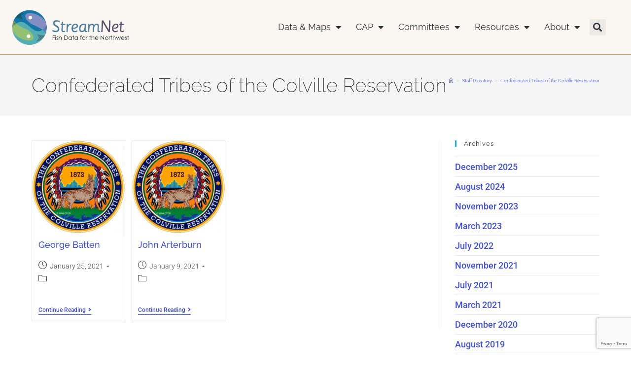

--- FILE ---
content_type: text/html; charset=UTF-8
request_url: https://www.streamnet.org/organization/confederated-tribes-of-the-colville-reservation/
body_size: 19498
content:
<!DOCTYPE html>
<html class="html" lang="en-US">
<head>
	<meta charset="UTF-8">
	<link rel="profile" href="https://gmpg.org/xfn/11">

	<meta name='robots' content='index, follow, max-image-preview:large, max-snippet:-1, max-video-preview:-1' />
<meta name="viewport" content="width=device-width, initial-scale=1">
	<!-- This site is optimized with the Yoast SEO plugin v26.7 - https://yoast.com/wordpress/plugins/seo/ -->
	<title>Confederated Tribes of the Colville Reservation Archives - StreamNet</title>
	<link rel="canonical" href="https://www.streamnet.org/organization/confederated-tribes-of-the-colville-reservation/" />
	<meta property="og:locale" content="en_US" />
	<meta property="og:type" content="article" />
	<meta property="og:title" content="Confederated Tribes of the Colville Reservation Archives - StreamNet" />
	<meta property="og:url" content="https://www.streamnet.org/organization/confederated-tribes-of-the-colville-reservation/" />
	<meta property="og:site_name" content="StreamNet" />
	<meta name="twitter:card" content="summary_large_image" />
	<script type="application/ld+json" class="yoast-schema-graph">{"@context":"https://schema.org","@graph":[{"@type":"CollectionPage","@id":"https://www.streamnet.org/organization/confederated-tribes-of-the-colville-reservation/","url":"https://www.streamnet.org/organization/confederated-tribes-of-the-colville-reservation/","name":"Confederated Tribes of the Colville Reservation Archives - StreamNet","isPartOf":{"@id":"https://www.streamnet.org/#website"},"primaryImageOfPage":{"@id":"https://www.streamnet.org/organization/confederated-tribes-of-the-colville-reservation/#primaryimage"},"image":{"@id":"https://www.streamnet.org/organization/confederated-tribes-of-the-colville-reservation/#primaryimage"},"thumbnailUrl":"https://www.streamnet.org/wp-content/uploads/2020/12/confederated-tribes-colville-color.max-452x452-1.png","breadcrumb":{"@id":"https://www.streamnet.org/organization/confederated-tribes-of-the-colville-reservation/#breadcrumb"},"inLanguage":"en-US"},{"@type":"ImageObject","inLanguage":"en-US","@id":"https://www.streamnet.org/organization/confederated-tribes-of-the-colville-reservation/#primaryimage","url":"https://www.streamnet.org/wp-content/uploads/2020/12/confederated-tribes-colville-color.max-452x452-1.png","contentUrl":"https://www.streamnet.org/wp-content/uploads/2020/12/confederated-tribes-colville-color.max-452x452-1.png","width":452,"height":452,"caption":"Colville Tribes logo"},{"@type":"BreadcrumbList","@id":"https://www.streamnet.org/organization/confederated-tribes-of-the-colville-reservation/#breadcrumb","itemListElement":[{"@type":"ListItem","position":1,"name":"Home","item":"https://www.streamnet.org/"},{"@type":"ListItem","position":2,"name":"Confederated Tribes of the Colville Reservation"}]},{"@type":"WebSite","@id":"https://www.streamnet.org/#website","url":"https://www.streamnet.org/","name":"StreamNet","description":"Fish Data for the Northwest","publisher":{"@id":"https://www.streamnet.org/#organization"},"potentialAction":[{"@type":"SearchAction","target":{"@type":"EntryPoint","urlTemplate":"https://www.streamnet.org/?s={search_term_string}"},"query-input":{"@type":"PropertyValueSpecification","valueRequired":true,"valueName":"search_term_string"}}],"inLanguage":"en-US"},{"@type":"Organization","@id":"https://www.streamnet.org/#organization","name":"Streamnet.org","url":"https://www.streamnet.org/","logo":{"@type":"ImageObject","inLanguage":"en-US","@id":"https://www.streamnet.org/#/schema/logo/image/","url":"https://www.streamnet.org/wp-content/uploads/2021/04/cropped-LogoFileStreamnet_text2.png","contentUrl":"https://www.streamnet.org/wp-content/uploads/2021/04/cropped-LogoFileStreamnet_text2.png","width":1049,"height":287,"caption":"Streamnet.org"},"image":{"@id":"https://www.streamnet.org/#/schema/logo/image/"}}]}</script>
	<!-- / Yoast SEO plugin. -->


<link rel='dns-prefetch' href='//fonts.googleapis.com' />
<link rel="alternate" type="application/rss+xml" title="StreamNet &raquo; Feed" href="https://www.streamnet.org/feed/" />
<link rel="alternate" type="application/rss+xml" title="StreamNet &raquo; Comments Feed" href="https://www.streamnet.org/comments/feed/" />
<link rel="alternate" type="application/rss+xml" title="StreamNet &raquo; Confederated Tribes of the Colville Reservation Organization Feed" href="https://www.streamnet.org/organization/confederated-tribes-of-the-colville-reservation/feed/" />
<style id='wp-img-auto-sizes-contain-inline-css'>
img:is([sizes=auto i],[sizes^="auto," i]){contain-intrinsic-size:3000px 1500px}
/*# sourceURL=wp-img-auto-sizes-contain-inline-css */
</style>
<style id='wp-emoji-styles-inline-css'>

	img.wp-smiley, img.emoji {
		display: inline !important;
		border: none !important;
		box-shadow: none !important;
		height: 1em !important;
		width: 1em !important;
		margin: 0 0.07em !important;
		vertical-align: -0.1em !important;
		background: none !important;
		padding: 0 !important;
	}
/*# sourceURL=wp-emoji-styles-inline-css */
</style>
<link rel='stylesheet' id='wp-block-library-css' href='https://www.streamnet.org/wp-includes/css/dist/block-library/style.min.css?ver=6.9' media='all' />
<style id='wp-block-library-theme-inline-css'>
.wp-block-audio :where(figcaption){color:#555;font-size:13px;text-align:center}.is-dark-theme .wp-block-audio :where(figcaption){color:#ffffffa6}.wp-block-audio{margin:0 0 1em}.wp-block-code{border:1px solid #ccc;border-radius:4px;font-family:Menlo,Consolas,monaco,monospace;padding:.8em 1em}.wp-block-embed :where(figcaption){color:#555;font-size:13px;text-align:center}.is-dark-theme .wp-block-embed :where(figcaption){color:#ffffffa6}.wp-block-embed{margin:0 0 1em}.blocks-gallery-caption{color:#555;font-size:13px;text-align:center}.is-dark-theme .blocks-gallery-caption{color:#ffffffa6}:root :where(.wp-block-image figcaption){color:#555;font-size:13px;text-align:center}.is-dark-theme :root :where(.wp-block-image figcaption){color:#ffffffa6}.wp-block-image{margin:0 0 1em}.wp-block-pullquote{border-bottom:4px solid;border-top:4px solid;color:currentColor;margin-bottom:1.75em}.wp-block-pullquote :where(cite),.wp-block-pullquote :where(footer),.wp-block-pullquote__citation{color:currentColor;font-size:.8125em;font-style:normal;text-transform:uppercase}.wp-block-quote{border-left:.25em solid;margin:0 0 1.75em;padding-left:1em}.wp-block-quote cite,.wp-block-quote footer{color:currentColor;font-size:.8125em;font-style:normal;position:relative}.wp-block-quote:where(.has-text-align-right){border-left:none;border-right:.25em solid;padding-left:0;padding-right:1em}.wp-block-quote:where(.has-text-align-center){border:none;padding-left:0}.wp-block-quote.is-large,.wp-block-quote.is-style-large,.wp-block-quote:where(.is-style-plain){border:none}.wp-block-search .wp-block-search__label{font-weight:700}.wp-block-search__button{border:1px solid #ccc;padding:.375em .625em}:where(.wp-block-group.has-background){padding:1.25em 2.375em}.wp-block-separator.has-css-opacity{opacity:.4}.wp-block-separator{border:none;border-bottom:2px solid;margin-left:auto;margin-right:auto}.wp-block-separator.has-alpha-channel-opacity{opacity:1}.wp-block-separator:not(.is-style-wide):not(.is-style-dots){width:100px}.wp-block-separator.has-background:not(.is-style-dots){border-bottom:none;height:1px}.wp-block-separator.has-background:not(.is-style-wide):not(.is-style-dots){height:2px}.wp-block-table{margin:0 0 1em}.wp-block-table td,.wp-block-table th{word-break:normal}.wp-block-table :where(figcaption){color:#555;font-size:13px;text-align:center}.is-dark-theme .wp-block-table :where(figcaption){color:#ffffffa6}.wp-block-video :where(figcaption){color:#555;font-size:13px;text-align:center}.is-dark-theme .wp-block-video :where(figcaption){color:#ffffffa6}.wp-block-video{margin:0 0 1em}:root :where(.wp-block-template-part.has-background){margin-bottom:0;margin-top:0;padding:1.25em 2.375em}
/*# sourceURL=/wp-includes/css/dist/block-library/theme.min.css */
</style>
<style id='classic-theme-styles-inline-css'>
/*! This file is auto-generated */
.wp-block-button__link{color:#fff;background-color:#32373c;border-radius:9999px;box-shadow:none;text-decoration:none;padding:calc(.667em + 2px) calc(1.333em + 2px);font-size:1.125em}.wp-block-file__button{background:#32373c;color:#fff;text-decoration:none}
/*# sourceURL=/wp-includes/css/classic-themes.min.css */
</style>
<style id='global-styles-inline-css'>
:root{--wp--preset--aspect-ratio--square: 1;--wp--preset--aspect-ratio--4-3: 4/3;--wp--preset--aspect-ratio--3-4: 3/4;--wp--preset--aspect-ratio--3-2: 3/2;--wp--preset--aspect-ratio--2-3: 2/3;--wp--preset--aspect-ratio--16-9: 16/9;--wp--preset--aspect-ratio--9-16: 9/16;--wp--preset--color--black: #000000;--wp--preset--color--cyan-bluish-gray: #abb8c3;--wp--preset--color--white: #ffffff;--wp--preset--color--pale-pink: #f78da7;--wp--preset--color--vivid-red: #cf2e2e;--wp--preset--color--luminous-vivid-orange: #ff6900;--wp--preset--color--luminous-vivid-amber: #fcb900;--wp--preset--color--light-green-cyan: #7bdcb5;--wp--preset--color--vivid-green-cyan: #00d084;--wp--preset--color--pale-cyan-blue: #8ed1fc;--wp--preset--color--vivid-cyan-blue: #0693e3;--wp--preset--color--vivid-purple: #9b51e0;--wp--preset--gradient--vivid-cyan-blue-to-vivid-purple: linear-gradient(135deg,rgb(6,147,227) 0%,rgb(155,81,224) 100%);--wp--preset--gradient--light-green-cyan-to-vivid-green-cyan: linear-gradient(135deg,rgb(122,220,180) 0%,rgb(0,208,130) 100%);--wp--preset--gradient--luminous-vivid-amber-to-luminous-vivid-orange: linear-gradient(135deg,rgb(252,185,0) 0%,rgb(255,105,0) 100%);--wp--preset--gradient--luminous-vivid-orange-to-vivid-red: linear-gradient(135deg,rgb(255,105,0) 0%,rgb(207,46,46) 100%);--wp--preset--gradient--very-light-gray-to-cyan-bluish-gray: linear-gradient(135deg,rgb(238,238,238) 0%,rgb(169,184,195) 100%);--wp--preset--gradient--cool-to-warm-spectrum: linear-gradient(135deg,rgb(74,234,220) 0%,rgb(151,120,209) 20%,rgb(207,42,186) 40%,rgb(238,44,130) 60%,rgb(251,105,98) 80%,rgb(254,248,76) 100%);--wp--preset--gradient--blush-light-purple: linear-gradient(135deg,rgb(255,206,236) 0%,rgb(152,150,240) 100%);--wp--preset--gradient--blush-bordeaux: linear-gradient(135deg,rgb(254,205,165) 0%,rgb(254,45,45) 50%,rgb(107,0,62) 100%);--wp--preset--gradient--luminous-dusk: linear-gradient(135deg,rgb(255,203,112) 0%,rgb(199,81,192) 50%,rgb(65,88,208) 100%);--wp--preset--gradient--pale-ocean: linear-gradient(135deg,rgb(255,245,203) 0%,rgb(182,227,212) 50%,rgb(51,167,181) 100%);--wp--preset--gradient--electric-grass: linear-gradient(135deg,rgb(202,248,128) 0%,rgb(113,206,126) 100%);--wp--preset--gradient--midnight: linear-gradient(135deg,rgb(2,3,129) 0%,rgb(40,116,252) 100%);--wp--preset--font-size--small: 13px;--wp--preset--font-size--medium: 20px;--wp--preset--font-size--large: 36px;--wp--preset--font-size--x-large: 42px;--wp--preset--spacing--20: 0.44rem;--wp--preset--spacing--30: 0.67rem;--wp--preset--spacing--40: 1rem;--wp--preset--spacing--50: 1.5rem;--wp--preset--spacing--60: 2.25rem;--wp--preset--spacing--70: 3.38rem;--wp--preset--spacing--80: 5.06rem;--wp--preset--shadow--natural: 6px 6px 9px rgba(0, 0, 0, 0.2);--wp--preset--shadow--deep: 12px 12px 50px rgba(0, 0, 0, 0.4);--wp--preset--shadow--sharp: 6px 6px 0px rgba(0, 0, 0, 0.2);--wp--preset--shadow--outlined: 6px 6px 0px -3px rgb(255, 255, 255), 6px 6px rgb(0, 0, 0);--wp--preset--shadow--crisp: 6px 6px 0px rgb(0, 0, 0);}:where(.is-layout-flex){gap: 0.5em;}:where(.is-layout-grid){gap: 0.5em;}body .is-layout-flex{display: flex;}.is-layout-flex{flex-wrap: wrap;align-items: center;}.is-layout-flex > :is(*, div){margin: 0;}body .is-layout-grid{display: grid;}.is-layout-grid > :is(*, div){margin: 0;}:where(.wp-block-columns.is-layout-flex){gap: 2em;}:where(.wp-block-columns.is-layout-grid){gap: 2em;}:where(.wp-block-post-template.is-layout-flex){gap: 1.25em;}:where(.wp-block-post-template.is-layout-grid){gap: 1.25em;}.has-black-color{color: var(--wp--preset--color--black) !important;}.has-cyan-bluish-gray-color{color: var(--wp--preset--color--cyan-bluish-gray) !important;}.has-white-color{color: var(--wp--preset--color--white) !important;}.has-pale-pink-color{color: var(--wp--preset--color--pale-pink) !important;}.has-vivid-red-color{color: var(--wp--preset--color--vivid-red) !important;}.has-luminous-vivid-orange-color{color: var(--wp--preset--color--luminous-vivid-orange) !important;}.has-luminous-vivid-amber-color{color: var(--wp--preset--color--luminous-vivid-amber) !important;}.has-light-green-cyan-color{color: var(--wp--preset--color--light-green-cyan) !important;}.has-vivid-green-cyan-color{color: var(--wp--preset--color--vivid-green-cyan) !important;}.has-pale-cyan-blue-color{color: var(--wp--preset--color--pale-cyan-blue) !important;}.has-vivid-cyan-blue-color{color: var(--wp--preset--color--vivid-cyan-blue) !important;}.has-vivid-purple-color{color: var(--wp--preset--color--vivid-purple) !important;}.has-black-background-color{background-color: var(--wp--preset--color--black) !important;}.has-cyan-bluish-gray-background-color{background-color: var(--wp--preset--color--cyan-bluish-gray) !important;}.has-white-background-color{background-color: var(--wp--preset--color--white) !important;}.has-pale-pink-background-color{background-color: var(--wp--preset--color--pale-pink) !important;}.has-vivid-red-background-color{background-color: var(--wp--preset--color--vivid-red) !important;}.has-luminous-vivid-orange-background-color{background-color: var(--wp--preset--color--luminous-vivid-orange) !important;}.has-luminous-vivid-amber-background-color{background-color: var(--wp--preset--color--luminous-vivid-amber) !important;}.has-light-green-cyan-background-color{background-color: var(--wp--preset--color--light-green-cyan) !important;}.has-vivid-green-cyan-background-color{background-color: var(--wp--preset--color--vivid-green-cyan) !important;}.has-pale-cyan-blue-background-color{background-color: var(--wp--preset--color--pale-cyan-blue) !important;}.has-vivid-cyan-blue-background-color{background-color: var(--wp--preset--color--vivid-cyan-blue) !important;}.has-vivid-purple-background-color{background-color: var(--wp--preset--color--vivid-purple) !important;}.has-black-border-color{border-color: var(--wp--preset--color--black) !important;}.has-cyan-bluish-gray-border-color{border-color: var(--wp--preset--color--cyan-bluish-gray) !important;}.has-white-border-color{border-color: var(--wp--preset--color--white) !important;}.has-pale-pink-border-color{border-color: var(--wp--preset--color--pale-pink) !important;}.has-vivid-red-border-color{border-color: var(--wp--preset--color--vivid-red) !important;}.has-luminous-vivid-orange-border-color{border-color: var(--wp--preset--color--luminous-vivid-orange) !important;}.has-luminous-vivid-amber-border-color{border-color: var(--wp--preset--color--luminous-vivid-amber) !important;}.has-light-green-cyan-border-color{border-color: var(--wp--preset--color--light-green-cyan) !important;}.has-vivid-green-cyan-border-color{border-color: var(--wp--preset--color--vivid-green-cyan) !important;}.has-pale-cyan-blue-border-color{border-color: var(--wp--preset--color--pale-cyan-blue) !important;}.has-vivid-cyan-blue-border-color{border-color: var(--wp--preset--color--vivid-cyan-blue) !important;}.has-vivid-purple-border-color{border-color: var(--wp--preset--color--vivid-purple) !important;}.has-vivid-cyan-blue-to-vivid-purple-gradient-background{background: var(--wp--preset--gradient--vivid-cyan-blue-to-vivid-purple) !important;}.has-light-green-cyan-to-vivid-green-cyan-gradient-background{background: var(--wp--preset--gradient--light-green-cyan-to-vivid-green-cyan) !important;}.has-luminous-vivid-amber-to-luminous-vivid-orange-gradient-background{background: var(--wp--preset--gradient--luminous-vivid-amber-to-luminous-vivid-orange) !important;}.has-luminous-vivid-orange-to-vivid-red-gradient-background{background: var(--wp--preset--gradient--luminous-vivid-orange-to-vivid-red) !important;}.has-very-light-gray-to-cyan-bluish-gray-gradient-background{background: var(--wp--preset--gradient--very-light-gray-to-cyan-bluish-gray) !important;}.has-cool-to-warm-spectrum-gradient-background{background: var(--wp--preset--gradient--cool-to-warm-spectrum) !important;}.has-blush-light-purple-gradient-background{background: var(--wp--preset--gradient--blush-light-purple) !important;}.has-blush-bordeaux-gradient-background{background: var(--wp--preset--gradient--blush-bordeaux) !important;}.has-luminous-dusk-gradient-background{background: var(--wp--preset--gradient--luminous-dusk) !important;}.has-pale-ocean-gradient-background{background: var(--wp--preset--gradient--pale-ocean) !important;}.has-electric-grass-gradient-background{background: var(--wp--preset--gradient--electric-grass) !important;}.has-midnight-gradient-background{background: var(--wp--preset--gradient--midnight) !important;}.has-small-font-size{font-size: var(--wp--preset--font-size--small) !important;}.has-medium-font-size{font-size: var(--wp--preset--font-size--medium) !important;}.has-large-font-size{font-size: var(--wp--preset--font-size--large) !important;}.has-x-large-font-size{font-size: var(--wp--preset--font-size--x-large) !important;}
:where(.wp-block-post-template.is-layout-flex){gap: 1.25em;}:where(.wp-block-post-template.is-layout-grid){gap: 1.25em;}
:where(.wp-block-term-template.is-layout-flex){gap: 1.25em;}:where(.wp-block-term-template.is-layout-grid){gap: 1.25em;}
:where(.wp-block-columns.is-layout-flex){gap: 2em;}:where(.wp-block-columns.is-layout-grid){gap: 2em;}
:root :where(.wp-block-pullquote){font-size: 1.5em;line-height: 1.6;}
/*# sourceURL=global-styles-inline-css */
</style>
<link rel='stylesheet' id='contact-form-7-css' href='https://www.streamnet.org/wp-content/plugins/contact-form-7/includes/css/styles.css?ver=6.1.4' media='all' />
<link rel='stylesheet' id='font-awesome-css' href='https://www.streamnet.org/wp-content/themes/oceanwp/assets/fonts/fontawesome/css/all.min.css?ver=6.7.2' media='all' />
<link rel='stylesheet' id='simple-line-icons-css' href='https://www.streamnet.org/wp-content/themes/oceanwp/assets/css/third/simple-line-icons.min.css?ver=2.4.0' media='all' />
<link rel='stylesheet' id='oceanwp-style-css' href='https://www.streamnet.org/wp-content/themes/oceanwp/assets/css/style.min.css?ver=4.1.4' media='all' />
<link rel='stylesheet' id='oceanwp-google-font-roboto-css' href='//fonts.googleapis.com/css?family=Roboto%3A100%2C200%2C300%2C400%2C500%2C600%2C700%2C800%2C900%2C100i%2C200i%2C300i%2C400i%2C500i%2C600i%2C700i%2C800i%2C900i&#038;subset=latin&#038;display=swap&#038;ver=6.9' media='all' />
<link rel='stylesheet' id='oceanwp-google-font-raleway-css' href='//fonts.googleapis.com/css?family=Raleway%3A100%2C200%2C300%2C400%2C500%2C600%2C700%2C800%2C900%2C100i%2C200i%2C300i%2C400i%2C500i%2C600i%2C700i%2C800i%2C900i&#038;subset=latin&#038;display=swap&#038;ver=6.9' media='all' />
<link rel='stylesheet' id='elementor-frontend-css' href='https://www.streamnet.org/wp-content/plugins/elementor/assets/css/frontend.min.css?ver=3.34.1' media='all' />
<style id='elementor-frontend-inline-css'>
.elementor-kit-17325{--e-global-color-primary:#000000;--e-global-color-secondary:#54595F;--e-global-color-text:#000000;--e-global-color-accent:#35975A;--e-global-typography-primary-font-family:"Roboto";--e-global-typography-primary-font-size:16px;--e-global-typography-secondary-font-family:"Roboto";--e-global-typography-secondary-font-size:16px;--e-global-typography-text-font-family:"Roboto";--e-global-typography-accent-font-family:"Roboto";--e-global-typography-accent-font-size:16px;--e-global-typography-accent-font-weight:400;--e-global-typography-accent-line-height:1.1em;color:var( --e-global-color-text );font-family:"Roboto", Roboto;font-size:18px;font-weight:300;}.elementor-kit-17325 e-page-transition{background-color:#FFBC7D;}.elementor-kit-17325 a{color:#3E4FD8;font-size:18px;font-weight:500;}.elementor-kit-17325 a:hover{color:#9C8623;font-size:18px;font-weight:500;}.elementor-section.elementor-section-boxed > .elementor-container{max-width:1230px;}.e-con{--container-max-width:1230px;}.elementor-widget:not(:last-child){margin-block-end:0px;}.elementor-element{--widgets-spacing:0px 0px;--widgets-spacing-row:0px;--widgets-spacing-column:0px;}{}h1.entry-title{display:var(--page-title-display);}@media(max-width:1024px){.elementor-section.elementor-section-boxed > .elementor-container{max-width:1024px;}.e-con{--container-max-width:1024px;}}@media(max-width:767px){.elementor-section.elementor-section-boxed > .elementor-container{max-width:767px;}.e-con{--container-max-width:767px;}}/* Start custom CSS */.elementor-widget-image-box .elementor-image-box-title a {
    color: inherit;
    font-size: 28px;
}/* End custom CSS */
.elementor-135 .elementor-element.elementor-element-6b584d2:not(.elementor-motion-effects-element-type-background), .elementor-135 .elementor-element.elementor-element-6b584d2 > .elementor-motion-effects-container > .elementor-motion-effects-layer{background-color:#FAF7F2;}.elementor-135 .elementor-element.elementor-element-6b584d2 > .elementor-container{min-height:90px;}.elementor-135 .elementor-element.elementor-element-6b584d2{transition:background 0.3s, border 0.3s, border-radius 0.3s, box-shadow 0.3s;margin-top:0px;margin-bottom:0px;}.elementor-135 .elementor-element.elementor-element-6b584d2 > .elementor-background-overlay{transition:background 0.3s, border-radius 0.3s, opacity 0.3s;}.elementor-bc-flex-widget .elementor-135 .elementor-element.elementor-element-f4730f2.elementor-column .elementor-widget-wrap{align-items:center;}.elementor-135 .elementor-element.elementor-element-f4730f2.elementor-column.elementor-element[data-element_type="column"] > .elementor-widget-wrap.elementor-element-populated{align-content:center;align-items:center;}.elementor-135 .elementor-element.elementor-element-f4730f2.elementor-column > .elementor-widget-wrap{justify-content:space-evenly;}.elementor-135 .elementor-element.elementor-element-f4730f2 > .elementor-widget-wrap > .elementor-widget:not(.elementor-widget__width-auto):not(.elementor-widget__width-initial):not(:last-child):not(.elementor-absolute){margin-block-end:0px;}.elementor-135 .elementor-element.elementor-element-231fc376{text-align:start;}.elementor-135 .elementor-element.elementor-element-231fc376 img{width:281px;max-width:100%;height:72px;object-fit:contain;object-position:center center;}.elementor-bc-flex-widget .elementor-135 .elementor-element.elementor-element-3ad170ad.elementor-column .elementor-widget-wrap{align-items:center;}.elementor-135 .elementor-element.elementor-element-3ad170ad.elementor-column.elementor-element[data-element_type="column"] > .elementor-widget-wrap.elementor-element-populated{align-content:center;align-items:center;}.elementor-135 .elementor-element.elementor-element-3ad170ad > .elementor-widget-wrap > .elementor-widget:not(.elementor-widget__width-auto):not(.elementor-widget__width-initial):not(:last-child):not(.elementor-absolute){margin-block-end:0px;}.elementor-135 .elementor-element.elementor-element-35b42d17 > .elementor-widget-container{padding:0px 0px 0px 0px;}.elementor-135 .elementor-element.elementor-element-35b42d17 .elementor-nav-menu .elementor-item{font-family:"Raleway", Roboto;font-size:18px;font-weight:400;}.elementor-135 .elementor-element.elementor-element-35b42d17 .elementor-nav-menu--main .elementor-item{color:#333333;fill:#333333;padding-left:10px;padding-right:10px;padding-top:40px;padding-bottom:40px;}.elementor-135 .elementor-element.elementor-element-35b42d17 .elementor-nav-menu--main .elementor-item:hover,
					.elementor-135 .elementor-element.elementor-element-35b42d17 .elementor-nav-menu--main .elementor-item.elementor-item-active,
					.elementor-135 .elementor-element.elementor-element-35b42d17 .elementor-nav-menu--main .elementor-item.highlighted,
					.elementor-135 .elementor-element.elementor-element-35b42d17 .elementor-nav-menu--main .elementor-item:focus{color:#000000;fill:#000000;}.elementor-135 .elementor-element.elementor-element-35b42d17 .elementor-nav-menu--main:not(.e--pointer-framed) .elementor-item:before,
					.elementor-135 .elementor-element.elementor-element-35b42d17 .elementor-nav-menu--main:not(.e--pointer-framed) .elementor-item:after{background-color:#CBBD82;}.elementor-135 .elementor-element.elementor-element-35b42d17 .e--pointer-framed .elementor-item:before,
					.elementor-135 .elementor-element.elementor-element-35b42d17 .e--pointer-framed .elementor-item:after{border-color:#CBBD82;}.elementor-135 .elementor-element.elementor-element-35b42d17 .e--pointer-framed .elementor-item:before{border-width:6px;}.elementor-135 .elementor-element.elementor-element-35b42d17 .e--pointer-framed.e--animation-draw .elementor-item:before{border-width:0 0 6px 6px;}.elementor-135 .elementor-element.elementor-element-35b42d17 .e--pointer-framed.e--animation-draw .elementor-item:after{border-width:6px 6px 0 0;}.elementor-135 .elementor-element.elementor-element-35b42d17 .e--pointer-framed.e--animation-corners .elementor-item:before{border-width:6px 0 0 6px;}.elementor-135 .elementor-element.elementor-element-35b42d17 .e--pointer-framed.e--animation-corners .elementor-item:after{border-width:0 6px 6px 0;}.elementor-135 .elementor-element.elementor-element-35b42d17 .e--pointer-underline .elementor-item:after,
					 .elementor-135 .elementor-element.elementor-element-35b42d17 .e--pointer-overline .elementor-item:before,
					 .elementor-135 .elementor-element.elementor-element-35b42d17 .e--pointer-double-line .elementor-item:before,
					 .elementor-135 .elementor-element.elementor-element-35b42d17 .e--pointer-double-line .elementor-item:after{height:6px;}.elementor-135 .elementor-element.elementor-element-35b42d17{--e-nav-menu-horizontal-menu-item-margin:calc( 10px / 2 );}.elementor-135 .elementor-element.elementor-element-35b42d17 .elementor-nav-menu--main:not(.elementor-nav-menu--layout-horizontal) .elementor-nav-menu > li:not(:last-child){margin-bottom:10px;}.elementor-135 .elementor-element.elementor-element-35b42d17 .elementor-nav-menu--dropdown a, .elementor-135 .elementor-element.elementor-element-35b42d17 .elementor-menu-toggle{color:#333333;fill:#333333;}.elementor-135 .elementor-element.elementor-element-35b42d17 .elementor-nav-menu--dropdown{background-color:#f2f2f2;border-style:solid;}.elementor-135 .elementor-element.elementor-element-35b42d17 .elementor-nav-menu--dropdown a:hover,
					.elementor-135 .elementor-element.elementor-element-35b42d17 .elementor-nav-menu--dropdown a:focus,
					.elementor-135 .elementor-element.elementor-element-35b42d17 .elementor-nav-menu--dropdown a.elementor-item-active,
					.elementor-135 .elementor-element.elementor-element-35b42d17 .elementor-nav-menu--dropdown a.highlighted,
					.elementor-135 .elementor-element.elementor-element-35b42d17 .elementor-menu-toggle:hover,
					.elementor-135 .elementor-element.elementor-element-35b42d17 .elementor-menu-toggle:focus{color:#FFFFFF;}.elementor-135 .elementor-element.elementor-element-35b42d17 .elementor-nav-menu--dropdown a:hover,
					.elementor-135 .elementor-element.elementor-element-35b42d17 .elementor-nav-menu--dropdown a:focus,
					.elementor-135 .elementor-element.elementor-element-35b42d17 .elementor-nav-menu--dropdown a.elementor-item-active,
					.elementor-135 .elementor-element.elementor-element-35b42d17 .elementor-nav-menu--dropdown a.highlighted{background-color:#B7A863;}.elementor-135 .elementor-element.elementor-element-35b42d17 .elementor-nav-menu--dropdown .elementor-item, .elementor-135 .elementor-element.elementor-element-35b42d17 .elementor-nav-menu--dropdown  .elementor-sub-item{font-family:"Raleway", Roboto;font-size:18px;font-weight:400;}.elementor-bc-flex-widget .elementor-135 .elementor-element.elementor-element-256e952.elementor-column .elementor-widget-wrap{align-items:center;}.elementor-135 .elementor-element.elementor-element-256e952.elementor-column.elementor-element[data-element_type="column"] > .elementor-widget-wrap.elementor-element-populated{align-content:center;align-items:center;}.elementor-135 .elementor-element.elementor-element-b73f439 .elementor-search-form{text-align:center;}.elementor-135 .elementor-element.elementor-element-b73f439 .elementor-search-form__toggle{--e-search-form-toggle-size:33px;}.elementor-135 .elementor-element.elementor-element-b73f439:not(.elementor-search-form--skin-full_screen) .elementor-search-form__container{border-radius:3px;}.elementor-135 .elementor-element.elementor-element-b73f439.elementor-search-form--skin-full_screen input[type="search"].elementor-search-form__input{border-radius:3px;}.elementor-theme-builder-content-area{height:400px;}.elementor-location-header:before, .elementor-location-footer:before{content:"";display:table;clear:both;}@media(max-width:1024px){.elementor-135 .elementor-element.elementor-element-35b42d17 .elementor-nav-menu--main > .elementor-nav-menu > li > .elementor-nav-menu--dropdown, .elementor-135 .elementor-element.elementor-element-35b42d17 .elementor-nav-menu__container.elementor-nav-menu--dropdown{margin-top:45px !important;}}@media(min-width:768px){.elementor-135 .elementor-element.elementor-element-f4730f2{width:40%;}.elementor-135 .elementor-element.elementor-element-3ad170ad{width:56.829%;}.elementor-135 .elementor-element.elementor-element-256e952{width:2.45%;}}@media(max-width:767px){.elementor-135 .elementor-element.elementor-element-3ad170ad{width:50%;}.elementor-135 .elementor-element.elementor-element-35b42d17 .elementor-nav-menu--main > .elementor-nav-menu > li > .elementor-nav-menu--dropdown, .elementor-135 .elementor-element.elementor-element-35b42d17 .elementor-nav-menu__container.elementor-nav-menu--dropdown{margin-top:35px !important;}}/* Start custom CSS for section, class: .elementor-element-6b584d2 */header.sticky-header {
    --header-height: 90px;
    --opacity: 1;
    --shrink-me: 0.80;
    --sticky-background-color: #FAF7F2;
    --transition: .3s ease-in-out;

    transition: background-color var(--transition),
                background-image var(--transition),
                backdrop-filter var(--transition),
                opacity var(--transition);
}
header.sticky-header.elementor-sticky--effects {
    background-color: var(--sticky-background-color) !important;
    background-image: none !important;
    opacity: var(--opacity) !important;
    -webkit-backdrop-filter: blur(10px);
    backdrop-filter: blur(10px);
}
header.sticky-header > .elementor-container {
    transition: min-height var(--transition);
}
header.sticky-header.elementor-sticky--effects > .elementor-container {
    min-height: calc(var(--header-height) * var(--shrink-me))!important;
    height: calc(var(--header-height) * var(--shrink-me));
}
header.sticky-header .elementor-nav-menu .elementor-item {
    transition: padding var(--transition);
}
header.sticky-header.elementor-sticky--effects .elementor-nav-menu .elementor-item {
    padding-bottom: 10px!important;
    padding-top: 10px!important;
}
header.sticky-header > .elementor-container .logo img {
    transition: max-width var(--transition);
}
header.sticky-header.elementor-sticky--effects .logo img {
    max-width: calc(100% * var(--shrink-me));
}/* End custom CSS */
.elementor-5555 .elementor-element.elementor-element-9db6e27{--spacer-size:25px;}.elementor-5555 .elementor-element.elementor-element-ceced6e:not(.elementor-motion-effects-element-type-background), .elementor-5555 .elementor-element.elementor-element-ceced6e > .elementor-motion-effects-container > .elementor-motion-effects-layer{background-color:#D3D0CD;}.elementor-5555 .elementor-element.elementor-element-ceced6e{transition:background 0.3s, border 0.3s, border-radius 0.3s, box-shadow 0.3s;padding:10px 0px 0px 0px;}.elementor-5555 .elementor-element.elementor-element-ceced6e > .elementor-background-overlay{transition:background 0.3s, border-radius 0.3s, opacity 0.3s;}.elementor-5555 .elementor-element.elementor-element-1fd2188 > .elementor-widget-wrap > .elementor-widget:not(.elementor-widget__width-auto):not(.elementor-widget__width-initial):not(:last-child):not(.elementor-absolute){margin-block-end:0px;}.elementor-5555 .elementor-element.elementor-element-9541a08{text-align:start;}.elementor-5555 .elementor-element.elementor-element-9541a08 img{max-width:89%;}.elementor-5555 .elementor-element.elementor-element-68ac07c > .elementor-widget-wrap > .elementor-widget:not(.elementor-widget__width-auto):not(.elementor-widget__width-initial):not(:last-child):not(.elementor-absolute){margin-block-end:7px;}.elementor-5555 .elementor-element.elementor-element-68ac07c > .elementor-element-populated{padding:15px 0px 0px 0px;}.elementor-5555 .elementor-element.elementor-element-36b1cd9 .elementor-heading-title{font-family:"Raleway", Roboto;font-size:26px;color:#FFFFFF;}.elementor-5555 .elementor-element.elementor-element-5614e61 .elementor-heading-title{font-family:"Raleway", Roboto;font-size:24px;color:var( --e-global-color-text );}.elementor-5555 .elementor-element.elementor-element-daab57c > .elementor-widget-wrap > .elementor-widget:not(.elementor-widget__width-auto):not(.elementor-widget__width-initial):not(:last-child):not(.elementor-absolute){margin-block-end:0px;}.elementor-5555 .elementor-element.elementor-element-6eb3201 > .elementor-widget-container{padding:6px 0px 0px 0px;}.elementor-5555 .elementor-element.elementor-element-6eb3201{text-align:end;font-family:"Raleway", Roboto;font-size:16px;font-weight:300;letter-spacing:0.3px;}.elementor-5555 .elementor-element.elementor-element-eebbf47:not(.elementor-motion-effects-element-type-background), .elementor-5555 .elementor-element.elementor-element-eebbf47 > .elementor-motion-effects-container > .elementor-motion-effects-layer{background-color:#D3D0CD;}.elementor-5555 .elementor-element.elementor-element-eebbf47{transition:background 0.3s, border 0.3s, border-radius 0.3s, box-shadow 0.3s;margin-top:0px;margin-bottom:0px;padding:0px 0px 0px 0px;}.elementor-5555 .elementor-element.elementor-element-eebbf47 > .elementor-background-overlay{transition:background 0.3s, border-radius 0.3s, opacity 0.3s;}.elementor-5555 .elementor-element.elementor-element-6a8cb3f{font-family:"Raleway", Roboto;font-size:14px;font-weight:400;letter-spacing:0.8px;}.elementor-5555 .elementor-element.elementor-element-0dad367{text-align:end;font-family:"Raleway", Roboto;font-size:14px;font-weight:300;}.elementor-theme-builder-content-area{height:400px;}.elementor-location-header:before, .elementor-location-footer:before{content:"";display:table;clear:both;}@media(min-width:768px){.elementor-5555 .elementor-element.elementor-element-1fd2188{width:8.206%;}.elementor-5555 .elementor-element.elementor-element-68ac07c{width:60.475%;}.elementor-5555 .elementor-element.elementor-element-daab57c{width:30.983%;}.elementor-5555 .elementor-element.elementor-element-a86bc3f{width:64.553%;}.elementor-5555 .elementor-element.elementor-element-26c93b9{width:35.366%;}}
/*# sourceURL=elementor-frontend-inline-css */
</style>
<link rel='stylesheet' id='widget-image-css' href='https://www.streamnet.org/wp-content/plugins/elementor/assets/css/widget-image.min.css?ver=3.34.1' media='all' />
<link rel='stylesheet' id='widget-nav-menu-css' href='https://www.streamnet.org/wp-content/plugins/elementor-pro/assets/css/widget-nav-menu.min.css?ver=3.34.0' media='all' />
<link rel='stylesheet' id='widget-search-form-css' href='https://www.streamnet.org/wp-content/plugins/elementor-pro/assets/css/widget-search-form.min.css?ver=3.34.0' media='all' />
<link rel='stylesheet' id='elementor-icons-shared-0-css' href='https://www.streamnet.org/wp-content/plugins/elementor/assets/lib/font-awesome/css/fontawesome.min.css?ver=5.15.3' media='all' />
<link rel='stylesheet' id='elementor-icons-fa-solid-css' href='https://www.streamnet.org/wp-content/plugins/elementor/assets/lib/font-awesome/css/solid.min.css?ver=5.15.3' media='all' />
<link rel='stylesheet' id='e-sticky-css' href='https://www.streamnet.org/wp-content/plugins/elementor-pro/assets/css/modules/sticky.min.css?ver=3.34.0' media='all' />
<link rel='stylesheet' id='widget-spacer-css' href='https://www.streamnet.org/wp-content/plugins/elementor/assets/css/widget-spacer.min.css?ver=3.34.1' media='all' />
<link rel='stylesheet' id='widget-heading-css' href='https://www.streamnet.org/wp-content/plugins/elementor/assets/css/widget-heading.min.css?ver=3.34.1' media='all' />
<link rel='stylesheet' id='elementor-icons-css' href='https://www.streamnet.org/wp-content/plugins/elementor/assets/lib/eicons/css/elementor-icons.min.css?ver=5.45.0' media='all' />
<style id='posts-table-pro-head-inline-css'>
table.posts-data-table { visibility: hidden; }
/*# sourceURL=posts-table-pro-head-inline-css */
</style>
<link rel='stylesheet' id='oe-widgets-style-css' href='https://www.streamnet.org/wp-content/plugins/ocean-extra/assets/css/widgets.css?ver=6.9' media='all' />
<link rel='stylesheet' id='elementor-gf-local-roboto-css' href='https://www.streamnet.org/wp-content/uploads/elementor/google-fonts/css/roboto.css?ver=1742242239' media='all' />
<link rel='stylesheet' id='elementor-gf-local-raleway-css' href='https://www.streamnet.org/wp-content/uploads/elementor/google-fonts/css/raleway.css?ver=1742242159' media='all' />
<!--n2css--><!--n2js--><script src="https://www.streamnet.org/wp-includes/js/jquery/jquery.min.js?ver=3.7.1" id="jquery-core-js"></script>
<script src="https://www.streamnet.org/wp-includes/js/jquery/jquery-migrate.min.js?ver=3.4.1" id="jquery-migrate-js"></script>
<link rel="https://api.w.org/" href="https://www.streamnet.org/wp-json/" /><link rel="EditURI" type="application/rsd+xml" title="RSD" href="https://www.streamnet.org/xmlrpc.php?rsd" />
<meta name="generator" content="WordPress 6.9" />
<!-- Analytics by WP Statistics - https://wp-statistics.com -->
<meta name="generator" content="Elementor 3.34.1; features: additional_custom_breakpoints; settings: css_print_method-internal, google_font-enabled, font_display-auto">
<style>.recentcomments a{display:inline !important;padding:0 !important;margin:0 !important;}</style>			<style>
				.e-con.e-parent:nth-of-type(n+4):not(.e-lazyloaded):not(.e-no-lazyload),
				.e-con.e-parent:nth-of-type(n+4):not(.e-lazyloaded):not(.e-no-lazyload) * {
					background-image: none !important;
				}
				@media screen and (max-height: 1024px) {
					.e-con.e-parent:nth-of-type(n+3):not(.e-lazyloaded):not(.e-no-lazyload),
					.e-con.e-parent:nth-of-type(n+3):not(.e-lazyloaded):not(.e-no-lazyload) * {
						background-image: none !important;
					}
				}
				@media screen and (max-height: 640px) {
					.e-con.e-parent:nth-of-type(n+2):not(.e-lazyloaded):not(.e-no-lazyload),
					.e-con.e-parent:nth-of-type(n+2):not(.e-lazyloaded):not(.e-no-lazyload) * {
						background-image: none !important;
					}
				}
			</style>
			<link rel="icon" href="https://www.streamnet.org/wp-content/uploads/2020/12/avatar-e1606805293610.png" sizes="32x32" />
<link rel="icon" href="https://www.streamnet.org/wp-content/uploads/2020/12/avatar-e1606805293610.png" sizes="192x192" />
<link rel="apple-touch-icon" href="https://www.streamnet.org/wp-content/uploads/2020/12/avatar-e1606805293610.png" />
<meta name="msapplication-TileImage" content="https://www.streamnet.org/wp-content/uploads/2020/12/avatar-e1606805293610.png" />
<!-- OceanWP CSS -->
<style type="text/css">
/* Colors */a{color:#065e84}a .owp-icon use{stroke:#065e84}a:hover{color:#133cf4}a:hover .owp-icon use{stroke:#133cf4}body .theme-button,body input[type="submit"],body button[type="submit"],body button,body .button,body div.wpforms-container-full .wpforms-form input[type=submit],body div.wpforms-container-full .wpforms-form button[type=submit],body div.wpforms-container-full .wpforms-form .wpforms-page-button,.woocommerce-cart .wp-element-button,.woocommerce-checkout .wp-element-button,.wp-block-button__link{border-color:#ffffff}body .theme-button:hover,body input[type="submit"]:hover,body button[type="submit"]:hover,body button:hover,body .button:hover,body div.wpforms-container-full .wpforms-form input[type=submit]:hover,body div.wpforms-container-full .wpforms-form input[type=submit]:active,body div.wpforms-container-full .wpforms-form button[type=submit]:hover,body div.wpforms-container-full .wpforms-form button[type=submit]:active,body div.wpforms-container-full .wpforms-form .wpforms-page-button:hover,body div.wpforms-container-full .wpforms-form .wpforms-page-button:active,.woocommerce-cart .wp-element-button:hover,.woocommerce-checkout .wp-element-button:hover,.wp-block-button__link:hover{border-color:#ffffff}body{color:#58595b}/* OceanWP Style Settings CSS */.theme-button,input[type="submit"],button[type="submit"],button,.button,body div.wpforms-container-full .wpforms-form input[type=submit],body div.wpforms-container-full .wpforms-form button[type=submit],body div.wpforms-container-full .wpforms-form .wpforms-page-button{border-style:solid}.theme-button,input[type="submit"],button[type="submit"],button,.button,body div.wpforms-container-full .wpforms-form input[type=submit],body div.wpforms-container-full .wpforms-form button[type=submit],body div.wpforms-container-full .wpforms-form .wpforms-page-button{border-width:1px}form input[type="text"],form input[type="password"],form input[type="email"],form input[type="url"],form input[type="date"],form input[type="month"],form input[type="time"],form input[type="datetime"],form input[type="datetime-local"],form input[type="week"],form input[type="number"],form input[type="search"],form input[type="tel"],form input[type="color"],form select,form textarea,.woocommerce .woocommerce-checkout .select2-container--default .select2-selection--single{border-style:solid}body div.wpforms-container-full .wpforms-form input[type=date],body div.wpforms-container-full .wpforms-form input[type=datetime],body div.wpforms-container-full .wpforms-form input[type=datetime-local],body div.wpforms-container-full .wpforms-form input[type=email],body div.wpforms-container-full .wpforms-form input[type=month],body div.wpforms-container-full .wpforms-form input[type=number],body div.wpforms-container-full .wpforms-form input[type=password],body div.wpforms-container-full .wpforms-form input[type=range],body div.wpforms-container-full .wpforms-form input[type=search],body div.wpforms-container-full .wpforms-form input[type=tel],body div.wpforms-container-full .wpforms-form input[type=text],body div.wpforms-container-full .wpforms-form input[type=time],body div.wpforms-container-full .wpforms-form input[type=url],body div.wpforms-container-full .wpforms-form input[type=week],body div.wpforms-container-full .wpforms-form select,body div.wpforms-container-full .wpforms-form textarea{border-style:solid}form input[type="text"],form input[type="password"],form input[type="email"],form input[type="url"],form input[type="date"],form input[type="month"],form input[type="time"],form input[type="datetime"],form input[type="datetime-local"],form input[type="week"],form input[type="number"],form input[type="search"],form input[type="tel"],form input[type="color"],form select,form textarea{border-radius:3px}body div.wpforms-container-full .wpforms-form input[type=date],body div.wpforms-container-full .wpforms-form input[type=datetime],body div.wpforms-container-full .wpforms-form input[type=datetime-local],body div.wpforms-container-full .wpforms-form input[type=email],body div.wpforms-container-full .wpforms-form input[type=month],body div.wpforms-container-full .wpforms-form input[type=number],body div.wpforms-container-full .wpforms-form input[type=password],body div.wpforms-container-full .wpforms-form input[type=range],body div.wpforms-container-full .wpforms-form input[type=search],body div.wpforms-container-full .wpforms-form input[type=tel],body div.wpforms-container-full .wpforms-form input[type=text],body div.wpforms-container-full .wpforms-form input[type=time],body div.wpforms-container-full .wpforms-form input[type=url],body div.wpforms-container-full .wpforms-form input[type=week],body div.wpforms-container-full .wpforms-form select,body div.wpforms-container-full .wpforms-form textarea{border-radius:3px}/* Header */#site-header,.has-transparent-header .is-sticky #site-header,.has-vh-transparent .is-sticky #site-header.vertical-header,#searchform-header-replace{background-color:#faf7f2}#site-header.has-header-media .overlay-header-media{background-color:rgba(0,0,0,0.5)}#site-header{border-color:#baa95d}#site-logo #site-logo-inner a img,#site-header.center-header #site-navigation-wrap .middle-site-logo a img{max-width:230px}/* Topbar */#top-bar{padding:4px}#top-bar-social li a{padding:0 5px 0 5px}#top-bar-wrap,.oceanwp-top-bar-sticky{background-color:#ddd5c5}/* Blog CSS */.single-post.content-max-width #wrap .thumbnail,.single-post.content-max-width #wrap .wp-block-buttons,.single-post.content-max-width #wrap .wp-block-verse,.single-post.content-max-width #wrap .entry-header,.single-post.content-max-width #wrap ul.meta,.single-post.content-max-width #wrap .entry-content p,.single-post.content-max-width #wrap .entry-content h1,.single-post.content-max-width #wrap .entry-content h2,.single-post.content-max-width #wrap .entry-content h3,.single-post.content-max-width #wrap .entry-content h4,.single-post.content-max-width #wrap .entry-content h5,.single-post.content-max-width #wrap .entry-content h6,.single-post.content-max-width #wrap .wp-block-image,.single-post.content-max-width #wrap .wp-block-gallery,.single-post.content-max-width #wrap .wp-block-video,.single-post.content-max-width #wrap .wp-block-quote,.single-post.content-max-width #wrap .wp-block-text-columns,.single-post.content-max-width #wrap .wp-block-code,.single-post.content-max-width #wrap .entry-content ul,.single-post.content-max-width #wrap .entry-content ol,.single-post.content-max-width #wrap .wp-block-cover-text,.single-post.content-max-width #wrap .wp-block-cover,.single-post.content-max-width #wrap .wp-block-columns,.single-post.content-max-width #wrap .post-tags,.single-post.content-max-width #wrap .comments-area,.single-post.content-max-width #wrap .wp-block-embed,#wrap .wp-block-separator.is-style-wide:not(.size-full){max-width:1200px}.single-post.content-max-width #wrap .wp-block-image.alignleft,.single-post.content-max-width #wrap .wp-block-image.alignright{max-width:600px}.single-post.content-max-width #wrap .wp-block-image.alignleft{margin-left:calc( 50% - 600px)}.single-post.content-max-width #wrap .wp-block-image.alignright{margin-right:calc( 50% - 600px)}.single-post.content-max-width #wrap .wp-block-embed,.single-post.content-max-width #wrap .wp-block-verse{margin-left:auto;margin-right:auto}.ocean-single-post-header ul.meta-item li a:hover{color:#333333}/* Footer Copyright */#footer-bottom{background-color:#aeaaa5}/* Typography */body{font-family:Roboto;font-size:30px;line-height:1.5;font-weight:300}h1,h2,h3,h4,h5,h6,.theme-heading,.widget-title,.oceanwp-widget-recent-posts-title,.comment-reply-title,.entry-title,.sidebar-box .widget-title{font-family:Raleway;line-height:1.4}h1{font-family:Raleway;font-size:23px;line-height:1.4}h2{font-family:Raleway;font-size:20px;line-height:1.4}h3{font-family:Raleway;font-size:18px;line-height:1.4}h4{font-size:17px;line-height:1.4}h5{font-size:14px;line-height:1.4}h6{font-size:15px;line-height:1.4}.page-header .page-header-title,.page-header.background-image-page-header .page-header-title{font-family:Raleway;font-size:40px;line-height:1.4;font-weight:200}.page-header .page-subheading{font-family:Raleway;font-size:15px;line-height:1.8;font-weight:200}.site-breadcrumbs,.site-breadcrumbs a{font-family:Roboto;font-size:10px;line-height:1.4;font-weight:300}#top-bar-content,#top-bar-social-alt{font-family:Raleway;font-size:12px;line-height:1.8}#site-logo a.site-logo-text{font-size:24px;line-height:1.8}#site-navigation-wrap .dropdown-menu >li >a,#site-header.full_screen-header .fs-dropdown-menu >li >a,#site-header.top-header #site-navigation-wrap .dropdown-menu >li >a,#site-header.center-header #site-navigation-wrap .dropdown-menu >li >a,#site-header.medium-header #site-navigation-wrap .dropdown-menu >li >a,.oceanwp-mobile-menu-icon a{font-family:Raleway;font-size:18px;font-weight:500}.dropdown-menu ul li a.menu-link,#site-header.full_screen-header .fs-dropdown-menu ul.sub-menu li a{font-family:Raleway;font-size:12px;line-height:1.2;letter-spacing:.6px}.sidr-class-dropdown-menu li a,a.sidr-class-toggle-sidr-close,#mobile-dropdown ul li a,body #mobile-fullscreen ul li a{font-size:15px;line-height:1.8}.blog-entry.post .blog-entry-header .entry-title a{font-family:Raleway;font-size:24px;line-height:1.4}.ocean-single-post-header .single-post-title{font-size:34px;line-height:1.4;letter-spacing:.6px}.ocean-single-post-header ul.meta-item li,.ocean-single-post-header ul.meta-item li a{font-size:13px;line-height:1.4;letter-spacing:.6px}.ocean-single-post-header .post-author-name,.ocean-single-post-header .post-author-name a{font-size:14px;line-height:1.4;letter-spacing:.6px}.ocean-single-post-header .post-author-description{font-size:12px;line-height:1.4;letter-spacing:.6px}.single-post .entry-title{font-family:Raleway;line-height:1.4;letter-spacing:.6px}.single-post ul.meta li,.single-post ul.meta li a{font-size:14px;line-height:1.4;letter-spacing:.6px}.sidebar-box .widget-title,.sidebar-box.widget_block .wp-block-heading{font-size:13px;line-height:1;letter-spacing:1px}#footer-widgets .footer-box .widget-title{font-size:13px;line-height:1;letter-spacing:1px}#footer-bottom #copyright{font-size:12px;line-height:1}#footer-bottom #footer-bottom-menu{font-size:12px;line-height:1}.woocommerce-store-notice.demo_store{line-height:2;letter-spacing:1.5px}.demo_store .woocommerce-store-notice__dismiss-link{line-height:2;letter-spacing:1.5px}.woocommerce ul.products li.product li.title h2,.woocommerce ul.products li.product li.title a{font-size:14px;line-height:1.5}.woocommerce ul.products li.product li.category,.woocommerce ul.products li.product li.category a{font-size:12px;line-height:1}.woocommerce ul.products li.product .price{font-size:18px;line-height:1}.woocommerce ul.products li.product .button,.woocommerce ul.products li.product .product-inner .added_to_cart{font-size:12px;line-height:1.5;letter-spacing:1px}.woocommerce ul.products li.owp-woo-cond-notice span,.woocommerce ul.products li.owp-woo-cond-notice a{font-size:16px;line-height:1;letter-spacing:1px;font-weight:600;text-transform:capitalize}.woocommerce div.product .product_title{font-size:24px;line-height:1.4;letter-spacing:.6px}.woocommerce div.product p.price{font-size:36px;line-height:1}.woocommerce .owp-btn-normal .summary form button.button,.woocommerce .owp-btn-big .summary form button.button,.woocommerce .owp-btn-very-big .summary form button.button{font-size:12px;line-height:1.5;letter-spacing:1px;text-transform:uppercase}.woocommerce div.owp-woo-single-cond-notice span,.woocommerce div.owp-woo-single-cond-notice a{font-size:18px;line-height:2;letter-spacing:1.5px;font-weight:600;text-transform:capitalize}.ocean-preloader--active .preloader-after-content{font-size:20px;line-height:1.8;letter-spacing:.6px}
</style></head>

<body class="archive tax-organization term-confederated-tribes-of-the-colville-reservation term-62 wp-custom-logo wp-embed-responsive wp-theme-oceanwp oceanwp-theme dropdown-mobile default-breakpoint has-sidebar content-right-sidebar has-breadcrumbs has-blog-grid elementor-default elementor-kit-17325" itemscope="itemscope" itemtype="https://schema.org/WebPage">

	
	
	<div id="outer-wrap" class="site clr">

		<a class="skip-link screen-reader-text" href="#main">Skip to content</a>

		
		<div id="wrap" class="clr">

			
			
<header id="site-header" class="clr" data-height="74" itemscope="itemscope" itemtype="https://schema.org/WPHeader" role="banner">

			<header data-elementor-type="header" data-elementor-id="135" class="elementor elementor-135 elementor-location-header" data-elementor-post-type="elementor_library">
					<section class="elementor-section elementor-top-section elementor-element elementor-element-68d113f elementor-section-boxed elementor-section-height-default elementor-section-height-default" data-id="68d113f" data-element_type="section">
						<div class="elementor-container elementor-column-gap-no">
						</div>
		</section>
				<header class="elementor-section elementor-top-section elementor-element elementor-element-6b584d2 elementor-section-height-min-height sticky-header elementor-section-boxed elementor-section-height-default elementor-section-items-middle" data-id="6b584d2" data-element_type="section" data-settings="{&quot;background_background&quot;:&quot;classic&quot;,&quot;sticky&quot;:&quot;top&quot;,&quot;sticky_on&quot;:[&quot;desktop&quot;],&quot;sticky_effects_offset&quot;:90,&quot;sticky_offset&quot;:0,&quot;sticky_anchor_link_offset&quot;:0}">
						<div class="elementor-container elementor-column-gap-narrow">
					<header class="elementor-column elementor-col-33 elementor-top-column elementor-element elementor-element-f4730f2" data-id="f4730f2" data-element_type="column">
			<div class="elementor-widget-wrap elementor-element-populated">
						<div class="elementor-element elementor-element-231fc376 logo elementor-widget elementor-widget-theme-site-logo elementor-widget-image" data-id="231fc376" data-element_type="widget" data-widget_type="theme-site-logo.default">
				<div class="elementor-widget-container">
											<a href="https://www.streamnet.org">
			<img fetchpriority="high" width="1049" height="287" src="https://www.streamnet.org/wp-content/uploads/2021/04/cropped-LogoFileStreamnet_text2.png" class="attachment-full size-full wp-image-11875" alt="Logo for the StreamNet Program including the tag line &quot;Fish Data for the Northwest&quot;" srcset="https://www.streamnet.org/wp-content/uploads/2021/04/cropped-LogoFileStreamnet_text2.png 1049w, https://www.streamnet.org/wp-content/uploads/2021/04/cropped-LogoFileStreamnet_text2-300x82.png 300w, https://www.streamnet.org/wp-content/uploads/2021/04/cropped-LogoFileStreamnet_text2-1024x280.png 1024w, https://www.streamnet.org/wp-content/uploads/2021/04/cropped-LogoFileStreamnet_text2-768x210.png 768w" sizes="(max-width: 1049px) 100vw, 1049px" />				</a>
											</div>
				</div>
					</div>
		</header>
				<div class="elementor-column elementor-col-33 elementor-top-column elementor-element elementor-element-3ad170ad" data-id="3ad170ad" data-element_type="column">
			<div class="elementor-widget-wrap elementor-element-populated">
						<div class="elementor-element elementor-element-35b42d17 elementor-nav-menu__align-end elementor-nav-menu--dropdown-tablet elementor-nav-menu__text-align-aside elementor-widget elementor-widget-nav-menu" data-id="35b42d17" data-element_type="widget" data-settings="{&quot;layout&quot;:&quot;horizontal&quot;,&quot;submenu_icon&quot;:{&quot;value&quot;:&quot;&lt;i class=\&quot;fas fa-caret-down\&quot; aria-hidden=\&quot;true\&quot;&gt;&lt;\/i&gt;&quot;,&quot;library&quot;:&quot;fa-solid&quot;}}" data-widget_type="nav-menu.default">
				<div class="elementor-widget-container">
								<nav aria-label="Menu" class="elementor-nav-menu--main elementor-nav-menu__container elementor-nav-menu--layout-horizontal e--pointer-underline e--animation-grow">
				<ul id="menu-1-35b42d17" class="elementor-nav-menu"><li class="menu-item menu-item-type-post_type menu-item-object-page menu-item-has-children menu-item-7810"><a href="https://www.streamnet.org/home/data-maps/" class="elementor-item">Data &#038; Maps</a>
<ul class="sub-menu elementor-nav-menu--dropdown">
	<li class="menu-item menu-item-type-post_type menu-item-object-page menu-item-has-children menu-item-7811"><a href="https://www.streamnet.org/home/data-maps/fish-hlis/" class="elementor-sub-item">CAP Fish HLIs (CAX) Query</a>
	<ul class="sub-menu elementor-nav-menu--dropdown">
		<li class="menu-item menu-item-type-custom menu-item-object-custom menu-item-23785"><a href="https://www.streamnet.org/home/data-maps/fish-hlis/" class="elementor-sub-item">CAP Query</a></li>
		<li class="menu-item menu-item-type-post_type menu-item-object-page menu-item-has-children menu-item-23936"><a href="https://www.streamnet.org/data/hli/data-updates-cap/" class="elementor-sub-item">Data Updates CAP</a>
		<ul class="sub-menu elementor-nav-menu--dropdown">
			<li class="menu-item menu-item-type-custom menu-item-object-custom menu-item-24092"><a href="https://www.streamnet.org/data/hli/data-updates-cap/" class="elementor-sub-item">Data Updates CAP</a></li>
			<li class="menu-item menu-item-type-post_type menu-item-object-page menu-item-23977"><a href="https://www.streamnet.org/data/hli/data-updates-cap/caxstatustool/" class="elementor-sub-item">CAX Status Tool</a></li>
		</ul>
</li>
	</ul>
</li>
	<li class="menu-item menu-item-type-post_type menu-item-object-page menu-item-has-children menu-item-7812"><a href="https://www.streamnet.org/home/data-maps/fish-data/" class="elementor-sub-item">Fish Monitoring Data Query</a>
	<ul class="sub-menu elementor-nav-menu--dropdown">
		<li class="menu-item menu-item-type-custom menu-item-object-custom menu-item-23786"><a href="https://www.streamnet.org/home/data-maps/fish-data/" class="elementor-sub-item">Fish Monitoring Data Query</a></li>
		<li class="menu-item menu-item-type-post_type menu-item-object-page menu-item-23721"><a href="https://www.streamnet.org/data/trends/data-updates/" class="elementor-sub-item">Data Updates</a></li>
	</ul>
</li>
	<li class="menu-item menu-item-type-post_type menu-item-object-page menu-item-7818"><a href="https://www.streamnet.org/home/data-maps/data-store/" class="elementor-sub-item">Data Store</a></li>
	<li class="menu-item menu-item-type-post_type menu-item-object-page menu-item-7816"><a href="https://www.streamnet.org/home/data-maps/sn-mapper/" class="elementor-sub-item">StreamNet Mapper</a></li>
	<li class="menu-item menu-item-type-post_type menu-item-object-page menu-item-22431"><a href="https://www.streamnet.org/home/data-maps/dashboards/" class="elementor-sub-item">Interactive Dashboards</a></li>
	<li class="menu-item menu-item-type-post_type menu-item-object-page menu-item-7819"><a href="https://www.streamnet.org/home/data-maps/fish-facilities-mapper/" class="elementor-sub-item">Fish Facilities Mapper</a></li>
	<li class="menu-item menu-item-type-post_type menu-item-object-page menu-item-7813"><a href="https://www.streamnet.org/home/data-maps/gis-data-sets/" class="elementor-sub-item">GIS Data Sets</a></li>
	<li class="menu-item menu-item-type-post_type menu-item-object-page menu-item-7815"><a href="https://www.streamnet.org/home/data-maps/protectedareas/" class="elementor-sub-item">Protected Areas</a></li>
	<li class="menu-item menu-item-type-post_type menu-item-object-page menu-item-22011"><a href="https://www.streamnet.org/home/data-maps/champ/" class="elementor-sub-item">CHaMP</a></li>
	<li class="menu-item menu-item-type-post_type menu-item-object-page menu-item-7814"><a href="https://www.streamnet.org/home/data-maps/hep/" class="elementor-sub-item">HEP (Wildlife Habitat)</a></li>
	<li class="menu-item menu-item-type-post_type menu-item-object-page menu-item-7820"><a href="https://www.streamnet.org/home/data-maps/hatchery-reform/" class="elementor-sub-item">HSRG-Hatchery Reform</a></li>
	<li class="menu-item menu-item-type-post_type menu-item-object-page menu-item-7817"><a href="https://www.streamnet.org/home/data-maps/subbasin-datasets/" class="elementor-sub-item">Subbasin Plans &#038; Data</a></li>
</ul>
</li>
<li class="menu-item menu-item-type-post_type menu-item-object-page menu-item-has-children menu-item-7821"><a href="https://www.streamnet.org/cap/" class="elementor-item">CAP</a>
<ul class="sub-menu elementor-nav-menu--dropdown">
	<li class="menu-item menu-item-type-post_type menu-item-object-page menu-item-7822"><a href="https://www.streamnet.org/cap/about-cap/" class="elementor-sub-item">About Coordinated Assessments Partnership (CAP)</a></li>
	<li class="menu-item menu-item-type-post_type menu-item-object-page menu-item-7823"><a href="https://www.streamnet.org/cap/cap-process/" class="elementor-sub-item">CAP Process</a></li>
	<li class="menu-item menu-item-type-post_type menu-item-object-page menu-item-7824"><a href="https://www.streamnet.org/cap/current-hli/" class="elementor-sub-item">HLI Categories &#038; Data</a></li>
	<li class="menu-item menu-item-type-post_type menu-item-object-page menu-item-7830"><a href="https://www.streamnet.org/cap/upcoming-hli/" class="elementor-sub-item">Upcoming HLI Categories</a></li>
</ul>
</li>
<li class="menu-item menu-item-type-post_type menu-item-object-page menu-item-has-children menu-item-7831"><a href="https://www.streamnet.org/committees/" class="elementor-item">Committees</a>
<ul class="sub-menu elementor-nav-menu--dropdown">
	<li class="menu-item menu-item-type-post_type menu-item-object-page menu-item-7835"><a href="https://www.streamnet.org/committees/sn-executive-committee/" class="elementor-sub-item">StreamNet Executive Committee</a></li>
	<li class="menu-item menu-item-type-post_type menu-item-object-page menu-item-7836"><a href="https://www.streamnet.org/committees/sn-steering-committee/" class="elementor-sub-item">StreamNet Steering Committee</a></li>
	<li class="menu-item menu-item-type-post_type menu-item-object-page menu-item-7837"><a href="https://www.streamnet.org/committees/sn-tech-team/" class="elementor-sub-item">StreamNet Technical Team</a></li>
	<li class="menu-item menu-item-type-post_type menu-item-object-page menu-item-7834"><a href="https://www.streamnet.org/committees/sn-ddt/" class="elementor-sub-item">StreamNet DES Development Team</a></li>
	<li class="menu-item menu-item-type-post_type menu-item-object-page menu-item-7833"><a href="https://www.streamnet.org/committees/cap-ddt/" class="elementor-sub-item">CAP DES Development Team</a></li>
	<li class="menu-item menu-item-type-post_type menu-item-object-page menu-item-7832"><a href="https://www.streamnet.org/committees/cap-core-team/" class="elementor-sub-item">CAP Core Team</a></li>
</ul>
</li>
<li class="menu-item menu-item-type-post_type menu-item-object-page menu-item-has-children menu-item-7842"><a href="https://www.streamnet.org/resources/" class="elementor-item">Resources</a>
<ul class="sub-menu elementor-nav-menu--dropdown">
	<li class="menu-item menu-item-type-post_type menu-item-object-page menu-item-7838"><a href="https://www.streamnet.org/resources/all-documents/" class="elementor-sub-item">All StreamNet Documents</a></li>
	<li class="menu-item menu-item-type-post_type menu-item-object-page menu-item-7846"><a href="https://www.streamnet.org/resources/fw-library/" class="elementor-sub-item">Columbia Basin F&amp;W Library</a></li>
	<li class="menu-item menu-item-type-post_type menu-item-object-page menu-item-7840"><a href="https://www.streamnet.org/resources/exchange-tools/" class="elementor-sub-item">Data Exchange Tools</a></li>
	<li class="menu-item menu-item-type-post_type menu-item-object-page menu-item-23421"><a href="https://www.streamnet.org/resources/standards/" class="elementor-sub-item">Standards and Processes</a></li>
	<li class="menu-item menu-item-type-post_type menu-item-object-page menu-item-7844"><a href="https://www.streamnet.org/resources/partners-resources/" class="elementor-sub-item">Partners’ Resources</a></li>
	<li class="menu-item menu-item-type-post_type menu-item-object-page menu-item-7839"><a href="https://www.streamnet.org/resources/citing-sn/" class="elementor-sub-item">Citing StreamNet Content</a></li>
	<li class="menu-item menu-item-type-post_type menu-item-object-page menu-item-7841"><a href="https://www.streamnet.org/resources/glossary/" class="elementor-sub-item">Glossary</a></li>
	<li class="menu-item menu-item-type-post_type menu-item-object-page menu-item-7845"><a href="https://www.streamnet.org/resources/pesticides-ruling/" class="elementor-sub-item">Pesticides Court Ruling</a></li>
	<li class="menu-item menu-item-type-post_type menu-item-object-page menu-item-7843"><a href="https://www.streamnet.org/resources/nw-fish/" class="elementor-sub-item">Northwest Fishes</a></li>
</ul>
</li>
<li class="menu-item menu-item-type-post_type menu-item-object-page menu-item-has-children menu-item-7847"><a href="https://www.streamnet.org/about/" class="elementor-item">About</a>
<ul class="sub-menu elementor-nav-menu--dropdown">
	<li class="menu-item menu-item-type-post_type menu-item-object-page menu-item-7849"><a href="https://www.streamnet.org/about/background/" class="elementor-sub-item">About StreamNet</a></li>
	<li class="menu-item menu-item-type-post_type menu-item-object-page menu-item-7856"><a href="https://www.streamnet.org/about/staff/" class="elementor-sub-item">Staff &#038; Partners</a></li>
	<li class="menu-item menu-item-type-post_type menu-item-object-page menu-item-7848"><a href="https://www.streamnet.org/about/stats/" class="elementor-sub-item">Statistics &#038; Facts</a></li>
	<li class="menu-item menu-item-type-post_type menu-item-object-page menu-item-7851"><a href="https://www.streamnet.org/about/funding/" class="elementor-sub-item">Funding</a></li>
	<li class="menu-item menu-item-type-taxonomy menu-item-object-category menu-item-23483"><a href="https://www.streamnet.org/category/news/" class="elementor-sub-item">News</a></li>
	<li class="menu-item menu-item-type-post_type menu-item-object-page menu-item-7854"><a href="https://www.streamnet.org/about/logo/" class="elementor-sub-item">Logos</a></li>
	<li class="menu-item menu-item-type-post_type menu-item-object-page menu-item-7850"><a target="_blank" href="https://www.streamnet.org/about/contact-us/" class="elementor-sub-item">Contact Us</a></li>
	<li class="menu-item menu-item-type-post_type menu-item-object-page menu-item-24327"><a href="https://www.streamnet.org/about/privacy/" class="elementor-sub-item">Privacy Policy</a></li>
</ul>
</li>
</ul>			</nav>
						<nav class="elementor-nav-menu--dropdown elementor-nav-menu__container" aria-hidden="true">
				<ul id="menu-2-35b42d17" class="elementor-nav-menu"><li class="menu-item menu-item-type-post_type menu-item-object-page menu-item-has-children menu-item-7810"><a href="https://www.streamnet.org/home/data-maps/" class="elementor-item" tabindex="-1">Data &#038; Maps</a>
<ul class="sub-menu elementor-nav-menu--dropdown">
	<li class="menu-item menu-item-type-post_type menu-item-object-page menu-item-has-children menu-item-7811"><a href="https://www.streamnet.org/home/data-maps/fish-hlis/" class="elementor-sub-item" tabindex="-1">CAP Fish HLIs (CAX) Query</a>
	<ul class="sub-menu elementor-nav-menu--dropdown">
		<li class="menu-item menu-item-type-custom menu-item-object-custom menu-item-23785"><a href="https://www.streamnet.org/home/data-maps/fish-hlis/" class="elementor-sub-item" tabindex="-1">CAP Query</a></li>
		<li class="menu-item menu-item-type-post_type menu-item-object-page menu-item-has-children menu-item-23936"><a href="https://www.streamnet.org/data/hli/data-updates-cap/" class="elementor-sub-item" tabindex="-1">Data Updates CAP</a>
		<ul class="sub-menu elementor-nav-menu--dropdown">
			<li class="menu-item menu-item-type-custom menu-item-object-custom menu-item-24092"><a href="https://www.streamnet.org/data/hli/data-updates-cap/" class="elementor-sub-item" tabindex="-1">Data Updates CAP</a></li>
			<li class="menu-item menu-item-type-post_type menu-item-object-page menu-item-23977"><a href="https://www.streamnet.org/data/hli/data-updates-cap/caxstatustool/" class="elementor-sub-item" tabindex="-1">CAX Status Tool</a></li>
		</ul>
</li>
	</ul>
</li>
	<li class="menu-item menu-item-type-post_type menu-item-object-page menu-item-has-children menu-item-7812"><a href="https://www.streamnet.org/home/data-maps/fish-data/" class="elementor-sub-item" tabindex="-1">Fish Monitoring Data Query</a>
	<ul class="sub-menu elementor-nav-menu--dropdown">
		<li class="menu-item menu-item-type-custom menu-item-object-custom menu-item-23786"><a href="https://www.streamnet.org/home/data-maps/fish-data/" class="elementor-sub-item" tabindex="-1">Fish Monitoring Data Query</a></li>
		<li class="menu-item menu-item-type-post_type menu-item-object-page menu-item-23721"><a href="https://www.streamnet.org/data/trends/data-updates/" class="elementor-sub-item" tabindex="-1">Data Updates</a></li>
	</ul>
</li>
	<li class="menu-item menu-item-type-post_type menu-item-object-page menu-item-7818"><a href="https://www.streamnet.org/home/data-maps/data-store/" class="elementor-sub-item" tabindex="-1">Data Store</a></li>
	<li class="menu-item menu-item-type-post_type menu-item-object-page menu-item-7816"><a href="https://www.streamnet.org/home/data-maps/sn-mapper/" class="elementor-sub-item" tabindex="-1">StreamNet Mapper</a></li>
	<li class="menu-item menu-item-type-post_type menu-item-object-page menu-item-22431"><a href="https://www.streamnet.org/home/data-maps/dashboards/" class="elementor-sub-item" tabindex="-1">Interactive Dashboards</a></li>
	<li class="menu-item menu-item-type-post_type menu-item-object-page menu-item-7819"><a href="https://www.streamnet.org/home/data-maps/fish-facilities-mapper/" class="elementor-sub-item" tabindex="-1">Fish Facilities Mapper</a></li>
	<li class="menu-item menu-item-type-post_type menu-item-object-page menu-item-7813"><a href="https://www.streamnet.org/home/data-maps/gis-data-sets/" class="elementor-sub-item" tabindex="-1">GIS Data Sets</a></li>
	<li class="menu-item menu-item-type-post_type menu-item-object-page menu-item-7815"><a href="https://www.streamnet.org/home/data-maps/protectedareas/" class="elementor-sub-item" tabindex="-1">Protected Areas</a></li>
	<li class="menu-item menu-item-type-post_type menu-item-object-page menu-item-22011"><a href="https://www.streamnet.org/home/data-maps/champ/" class="elementor-sub-item" tabindex="-1">CHaMP</a></li>
	<li class="menu-item menu-item-type-post_type menu-item-object-page menu-item-7814"><a href="https://www.streamnet.org/home/data-maps/hep/" class="elementor-sub-item" tabindex="-1">HEP (Wildlife Habitat)</a></li>
	<li class="menu-item menu-item-type-post_type menu-item-object-page menu-item-7820"><a href="https://www.streamnet.org/home/data-maps/hatchery-reform/" class="elementor-sub-item" tabindex="-1">HSRG-Hatchery Reform</a></li>
	<li class="menu-item menu-item-type-post_type menu-item-object-page menu-item-7817"><a href="https://www.streamnet.org/home/data-maps/subbasin-datasets/" class="elementor-sub-item" tabindex="-1">Subbasin Plans &#038; Data</a></li>
</ul>
</li>
<li class="menu-item menu-item-type-post_type menu-item-object-page menu-item-has-children menu-item-7821"><a href="https://www.streamnet.org/cap/" class="elementor-item" tabindex="-1">CAP</a>
<ul class="sub-menu elementor-nav-menu--dropdown">
	<li class="menu-item menu-item-type-post_type menu-item-object-page menu-item-7822"><a href="https://www.streamnet.org/cap/about-cap/" class="elementor-sub-item" tabindex="-1">About Coordinated Assessments Partnership (CAP)</a></li>
	<li class="menu-item menu-item-type-post_type menu-item-object-page menu-item-7823"><a href="https://www.streamnet.org/cap/cap-process/" class="elementor-sub-item" tabindex="-1">CAP Process</a></li>
	<li class="menu-item menu-item-type-post_type menu-item-object-page menu-item-7824"><a href="https://www.streamnet.org/cap/current-hli/" class="elementor-sub-item" tabindex="-1">HLI Categories &#038; Data</a></li>
	<li class="menu-item menu-item-type-post_type menu-item-object-page menu-item-7830"><a href="https://www.streamnet.org/cap/upcoming-hli/" class="elementor-sub-item" tabindex="-1">Upcoming HLI Categories</a></li>
</ul>
</li>
<li class="menu-item menu-item-type-post_type menu-item-object-page menu-item-has-children menu-item-7831"><a href="https://www.streamnet.org/committees/" class="elementor-item" tabindex="-1">Committees</a>
<ul class="sub-menu elementor-nav-menu--dropdown">
	<li class="menu-item menu-item-type-post_type menu-item-object-page menu-item-7835"><a href="https://www.streamnet.org/committees/sn-executive-committee/" class="elementor-sub-item" tabindex="-1">StreamNet Executive Committee</a></li>
	<li class="menu-item menu-item-type-post_type menu-item-object-page menu-item-7836"><a href="https://www.streamnet.org/committees/sn-steering-committee/" class="elementor-sub-item" tabindex="-1">StreamNet Steering Committee</a></li>
	<li class="menu-item menu-item-type-post_type menu-item-object-page menu-item-7837"><a href="https://www.streamnet.org/committees/sn-tech-team/" class="elementor-sub-item" tabindex="-1">StreamNet Technical Team</a></li>
	<li class="menu-item menu-item-type-post_type menu-item-object-page menu-item-7834"><a href="https://www.streamnet.org/committees/sn-ddt/" class="elementor-sub-item" tabindex="-1">StreamNet DES Development Team</a></li>
	<li class="menu-item menu-item-type-post_type menu-item-object-page menu-item-7833"><a href="https://www.streamnet.org/committees/cap-ddt/" class="elementor-sub-item" tabindex="-1">CAP DES Development Team</a></li>
	<li class="menu-item menu-item-type-post_type menu-item-object-page menu-item-7832"><a href="https://www.streamnet.org/committees/cap-core-team/" class="elementor-sub-item" tabindex="-1">CAP Core Team</a></li>
</ul>
</li>
<li class="menu-item menu-item-type-post_type menu-item-object-page menu-item-has-children menu-item-7842"><a href="https://www.streamnet.org/resources/" class="elementor-item" tabindex="-1">Resources</a>
<ul class="sub-menu elementor-nav-menu--dropdown">
	<li class="menu-item menu-item-type-post_type menu-item-object-page menu-item-7838"><a href="https://www.streamnet.org/resources/all-documents/" class="elementor-sub-item" tabindex="-1">All StreamNet Documents</a></li>
	<li class="menu-item menu-item-type-post_type menu-item-object-page menu-item-7846"><a href="https://www.streamnet.org/resources/fw-library/" class="elementor-sub-item" tabindex="-1">Columbia Basin F&amp;W Library</a></li>
	<li class="menu-item menu-item-type-post_type menu-item-object-page menu-item-7840"><a href="https://www.streamnet.org/resources/exchange-tools/" class="elementor-sub-item" tabindex="-1">Data Exchange Tools</a></li>
	<li class="menu-item menu-item-type-post_type menu-item-object-page menu-item-23421"><a href="https://www.streamnet.org/resources/standards/" class="elementor-sub-item" tabindex="-1">Standards and Processes</a></li>
	<li class="menu-item menu-item-type-post_type menu-item-object-page menu-item-7844"><a href="https://www.streamnet.org/resources/partners-resources/" class="elementor-sub-item" tabindex="-1">Partners’ Resources</a></li>
	<li class="menu-item menu-item-type-post_type menu-item-object-page menu-item-7839"><a href="https://www.streamnet.org/resources/citing-sn/" class="elementor-sub-item" tabindex="-1">Citing StreamNet Content</a></li>
	<li class="menu-item menu-item-type-post_type menu-item-object-page menu-item-7841"><a href="https://www.streamnet.org/resources/glossary/" class="elementor-sub-item" tabindex="-1">Glossary</a></li>
	<li class="menu-item menu-item-type-post_type menu-item-object-page menu-item-7845"><a href="https://www.streamnet.org/resources/pesticides-ruling/" class="elementor-sub-item" tabindex="-1">Pesticides Court Ruling</a></li>
	<li class="menu-item menu-item-type-post_type menu-item-object-page menu-item-7843"><a href="https://www.streamnet.org/resources/nw-fish/" class="elementor-sub-item" tabindex="-1">Northwest Fishes</a></li>
</ul>
</li>
<li class="menu-item menu-item-type-post_type menu-item-object-page menu-item-has-children menu-item-7847"><a href="https://www.streamnet.org/about/" class="elementor-item" tabindex="-1">About</a>
<ul class="sub-menu elementor-nav-menu--dropdown">
	<li class="menu-item menu-item-type-post_type menu-item-object-page menu-item-7849"><a href="https://www.streamnet.org/about/background/" class="elementor-sub-item" tabindex="-1">About StreamNet</a></li>
	<li class="menu-item menu-item-type-post_type menu-item-object-page menu-item-7856"><a href="https://www.streamnet.org/about/staff/" class="elementor-sub-item" tabindex="-1">Staff &#038; Partners</a></li>
	<li class="menu-item menu-item-type-post_type menu-item-object-page menu-item-7848"><a href="https://www.streamnet.org/about/stats/" class="elementor-sub-item" tabindex="-1">Statistics &#038; Facts</a></li>
	<li class="menu-item menu-item-type-post_type menu-item-object-page menu-item-7851"><a href="https://www.streamnet.org/about/funding/" class="elementor-sub-item" tabindex="-1">Funding</a></li>
	<li class="menu-item menu-item-type-taxonomy menu-item-object-category menu-item-23483"><a href="https://www.streamnet.org/category/news/" class="elementor-sub-item" tabindex="-1">News</a></li>
	<li class="menu-item menu-item-type-post_type menu-item-object-page menu-item-7854"><a href="https://www.streamnet.org/about/logo/" class="elementor-sub-item" tabindex="-1">Logos</a></li>
	<li class="menu-item menu-item-type-post_type menu-item-object-page menu-item-7850"><a target="_blank" href="https://www.streamnet.org/about/contact-us/" class="elementor-sub-item" tabindex="-1">Contact Us</a></li>
	<li class="menu-item menu-item-type-post_type menu-item-object-page menu-item-24327"><a href="https://www.streamnet.org/about/privacy/" class="elementor-sub-item" tabindex="-1">Privacy Policy</a></li>
</ul>
</li>
</ul>			</nav>
						</div>
				</div>
					</div>
		</div>
				<div class="elementor-column elementor-col-33 elementor-top-column elementor-element elementor-element-256e952" data-id="256e952" data-element_type="column">
			<div class="elementor-widget-wrap elementor-element-populated">
						<div class="elementor-element elementor-element-b73f439 elementor-search-form--skin-full_screen elementor-widget elementor-widget-search-form" data-id="b73f439" data-element_type="widget" data-settings="{&quot;skin&quot;:&quot;full_screen&quot;}" data-widget_type="search-form.default">
				<div class="elementor-widget-container">
							<search role="search">
			<form class="elementor-search-form" action="https://www.streamnet.org" method="get">
												<div class="elementor-search-form__toggle" role="button" tabindex="0" aria-label="Search">
					<i aria-hidden="true" class="fas fa-search"></i>				</div>
								<div class="elementor-search-form__container">
					<label class="elementor-screen-only" for="elementor-search-form-b73f439">Search</label>

					
					<input id="elementor-search-form-b73f439" placeholder="Search StreamNet ..." class="elementor-search-form__input" type="search" name="s" value="">
					
					
										<div class="dialog-lightbox-close-button dialog-close-button" role="button" tabindex="0" aria-label="Close this search box.">
						<i aria-hidden="true" class="eicon-close"></i>					</div>
									</div>
			</form>
		</search>
						</div>
				</div>
					</div>
		</div>
					</div>
		</header>
				</header>
		
</header><!-- #site-header -->


			
			<main id="main" class="site-main clr"  role="main">

				

<header class="page-header">

	
	<div class="container clr page-header-inner">

		
			<h1 class="page-header-title clr" itemprop="headline">Confederated Tribes of the Colville Reservation</h1>

			
		
		<nav role="navigation" aria-label="Breadcrumbs" class="site-breadcrumbs clr position-"><ol class="trail-items" itemscope itemtype="http://schema.org/BreadcrumbList"><meta name="numberOfItems" content="3" /><meta name="itemListOrder" content="Ascending" /><li class="trail-item trail-begin" itemprop="itemListElement" itemscope itemtype="https://schema.org/ListItem"><a href="https://www.streamnet.org" rel="home" aria-label="Home" itemprop="item"><span itemprop="name"><i class=" icon-home" aria-hidden="true" role="img"></i><span class="breadcrumb-home has-icon">Home</span></span></a><span class="breadcrumb-sep">></span><meta itemprop="position" content="1" /></li><li class="trail-item" itemprop="itemListElement" itemscope itemtype="https://schema.org/ListItem"><a href="" itemprop="item"><span itemprop="name">Staff Directory</span></a><span class="breadcrumb-sep">></span><meta itemprop="position" content="2" /></li><li class="trail-item trail-end" itemprop="itemListElement" itemscope itemtype="https://schema.org/ListItem"><span itemprop="name"><a href="https://www.streamnet.org/organization/confederated-tribes-of-the-colville-reservation/">Confederated Tribes of the Colville Reservation</a></span><meta itemprop="position" content="3" /></li></ol></nav>
	</div><!-- .page-header-inner -->

	
	
</header><!-- .page-header -->


	
	<div id="content-wrap" class="container clr">

		
		<div id="primary" class="content-area clr">

			
			<div id="content" class="site-content clr">

				
										<div id="blog-entries" class="entries clr oceanwp-row blog-grid tablet-col tablet-2-col mobile-col mobile-1-col blog-equal-heights">

							
							
								
								
	<article id="post-6406" class="blog-entry clr col span_1_of_4 col-1 grid-entry post-6406 staff_directory type-staff_directory status-publish has-post-thumbnail hentry organization-confederated-tribes-of-the-colville-reservation entry has-media">

		<div class="blog-entry-inner clr">

			
<div class="thumbnail">

	<a href="https://www.streamnet.org/staff-directory/george-batten/" class="thumbnail-link">

		<img width="300" height="300" src="https://www.streamnet.org/wp-content/uploads/2020/12/confederated-tribes-colville-color.max-452x452-1-300x300.png" class="attachment-medium size-medium wp-post-image" alt="Read more about the article George Batten" itemprop="image" decoding="async" srcset="https://www.streamnet.org/wp-content/uploads/2020/12/confederated-tribes-colville-color.max-452x452-1-300x300.png 300w, https://www.streamnet.org/wp-content/uploads/2020/12/confederated-tribes-colville-color.max-452x452-1-100x100.png 100w, https://www.streamnet.org/wp-content/uploads/2020/12/confederated-tribes-colville-color.max-452x452-1-150x150.png 150w, https://www.streamnet.org/wp-content/uploads/2020/12/confederated-tribes-colville-color.max-452x452-1.png 452w" sizes="(max-width: 300px) 100vw, 300px" />			<span class="overlay"></span>
			
	</a>

	
</div><!-- .thumbnail -->


<header class="blog-entry-header clr">
	<h2 class="blog-entry-title entry-title">
		<a href="https://www.streamnet.org/staff-directory/george-batten/"  rel="bookmark">George Batten</a>
	</h2><!-- .blog-entry-title -->
</header><!-- .blog-entry-header -->


<ul class="meta obem-default clr" aria-label="Post details:">

	
		
					<li class="meta-date" itemprop="datePublished"><span class="screen-reader-text">Post published:</span><i class=" icon-clock" aria-hidden="true" role="img"></i>January 25, 2021</li>
		
		
		
		
		
	
		
		
		
					<li class="meta-cat"><span class="screen-reader-text">Post category:</span><i class=" icon-folder" aria-hidden="true" role="img"></i></li>
		
		
		
	
</ul>



<div class="blog-entry-readmore clr">
	
<a href="https://www.streamnet.org/staff-directory/george-batten/" 
	>
	Continue Reading<span class="screen-reader-text">George Batten</span><i class=" fa fa-angle-right" aria-hidden="true" role="img"></i></a>

</div><!-- .blog-entry-readmore -->


			
		</div><!-- .blog-entry-inner -->

	</article><!-- #post-## -->

	
								
							
								
								
	<article id="post-4859" class="blog-entry clr col span_1_of_4 col-2 grid-entry post-4859 staff_directory type-staff_directory status-publish has-post-thumbnail hentry organization-confederated-tribes-of-the-colville-reservation entry has-media">

		<div class="blog-entry-inner clr">

			
<div class="thumbnail">

	<a href="https://www.streamnet.org/staff-directory/john-arterburn/" class="thumbnail-link">

		<img width="300" height="300" src="https://www.streamnet.org/wp-content/uploads/2020/12/confederated-tribes-colville-color.max-452x452-1-300x300.png" class="attachment-medium size-medium wp-post-image" alt="Read more about the article John Arterburn" itemprop="image" decoding="async" srcset="https://www.streamnet.org/wp-content/uploads/2020/12/confederated-tribes-colville-color.max-452x452-1-300x300.png 300w, https://www.streamnet.org/wp-content/uploads/2020/12/confederated-tribes-colville-color.max-452x452-1-100x100.png 100w, https://www.streamnet.org/wp-content/uploads/2020/12/confederated-tribes-colville-color.max-452x452-1-150x150.png 150w, https://www.streamnet.org/wp-content/uploads/2020/12/confederated-tribes-colville-color.max-452x452-1.png 452w" sizes="(max-width: 300px) 100vw, 300px" />			<span class="overlay"></span>
			
	</a>

	
</div><!-- .thumbnail -->


<header class="blog-entry-header clr">
	<h2 class="blog-entry-title entry-title">
		<a href="https://www.streamnet.org/staff-directory/john-arterburn/"  rel="bookmark">John Arterburn</a>
	</h2><!-- .blog-entry-title -->
</header><!-- .blog-entry-header -->


<ul class="meta obem-default clr" aria-label="Post details:">

	
		
					<li class="meta-date" itemprop="datePublished"><span class="screen-reader-text">Post published:</span><i class=" icon-clock" aria-hidden="true" role="img"></i>January 9, 2021</li>
		
		
		
		
		
	
		
		
		
					<li class="meta-cat"><span class="screen-reader-text">Post category:</span><i class=" icon-folder" aria-hidden="true" role="img"></i></li>
		
		
		
	
</ul>



<div class="blog-entry-readmore clr">
	
<a href="https://www.streamnet.org/staff-directory/john-arterburn/" 
	>
	Continue Reading<span class="screen-reader-text">John Arterburn</span><i class=" fa fa-angle-right" aria-hidden="true" role="img"></i></a>

</div><!-- .blog-entry-readmore -->


			
		</div><!-- .blog-entry-inner -->

	</article><!-- #post-## -->

	
								
							
						</div><!-- #blog-entries -->

							
					
				
			</div><!-- #content -->

			
		</div><!-- #primary -->

		

<aside id="right-sidebar" class="sidebar-container widget-area sidebar-primary" itemscope="itemscope" itemtype="https://schema.org/WPSideBar" role="complementary" aria-label="Primary Sidebar">

	
	<div id="right-sidebar-inner" class="clr">

		<div id="archives-2" class="sidebar-box widget_archive clr"><h4 class="widget-title">Archives</h4>
			<ul>
					<li><a href='https://www.streamnet.org/2025/12/'>December 2025</a></li>
	<li><a href='https://www.streamnet.org/2024/08/'>August 2024</a></li>
	<li><a href='https://www.streamnet.org/2023/11/'>November 2023</a></li>
	<li><a href='https://www.streamnet.org/2023/03/'>March 2023</a></li>
	<li><a href='https://www.streamnet.org/2022/07/'>July 2022</a></li>
	<li><a href='https://www.streamnet.org/2021/11/'>November 2021</a></li>
	<li><a href='https://www.streamnet.org/2021/07/'>July 2021</a></li>
	<li><a href='https://www.streamnet.org/2021/03/'>March 2021</a></li>
	<li><a href='https://www.streamnet.org/2020/12/'>December 2020</a></li>
	<li><a href='https://www.streamnet.org/2019/08/'>August 2019</a></li>
	<li><a href='https://www.streamnet.org/2019/06/'>June 2019</a></li>
	<li><a href='https://www.streamnet.org/2019/04/'>April 2019</a></li>
	<li><a href='https://www.streamnet.org/2019/03/'>March 2019</a></li>
	<li><a href='https://www.streamnet.org/2019/01/'>January 2019</a></li>
	<li><a href='https://www.streamnet.org/2018/01/'>January 2018</a></li>
	<li><a href='https://www.streamnet.org/2017/08/'>August 2017</a></li>
	<li><a href='https://www.streamnet.org/2016/01/'>January 2016</a></li>
	<li><a href='https://www.streamnet.org/2015/08/'>August 2015</a></li>
	<li><a href='https://www.streamnet.org/2015/06/'>June 2015</a></li>
	<li><a href='https://www.streamnet.org/2015/03/'>March 2015</a></li>
	<li><a href='https://www.streamnet.org/2014/12/'>December 2014</a></li>
	<li><a href='https://www.streamnet.org/2014/11/'>November 2014</a></li>
	<li><a href='https://www.streamnet.org/2014/04/'>April 2014</a></li>
	<li><a href='https://www.streamnet.org/2014/03/'>March 2014</a></li>
	<li><a href='https://www.streamnet.org/2013/12/'>December 2013</a></li>
			</ul>

			</div><div id="categories-2" class="sidebar-box widget_categories clr"><h4 class="widget-title">Categories</h4>
			<ul>
					<li class="cat-item cat-item-65"><a href="https://www.streamnet.org/category/news/">News</a>
</li>
	<li class="cat-item cat-item-166"><a href="https://www.streamnet.org/category/newsletter/">Newsletter</a>
</li>
			</ul>

			</div><div id="meta-2" class="sidebar-box widget_meta clr"><h4 class="widget-title">Meta</h4>
		<ul>
						<li><a rel="nofollow" href="https://www.streamnet.org/wp-login.php">Log in</a></li>
			<li><a href="https://www.streamnet.org/feed/">Entries feed</a></li>
			<li><a href="https://www.streamnet.org/comments/feed/">Comments feed</a></li>

			<li><a href="https://wordpress.org/">WordPress.org</a></li>
		</ul>

		</div><div id="search-2" class="sidebar-box widget_search clr">
<form aria-label="Search this website" role="search" method="get" class="searchform" action="https://www.streamnet.org/">	
	<input aria-label="Insert search query" type="search" id="ocean-search-form-1" class="field" autocomplete="off" placeholder="Search" name="s">
		</form>
</div>
		<div id="recent-posts-2" class="sidebar-box widget_recent_entries clr">
		<h4 class="widget-title">Recent Posts</h4>
		<ul>
											<li>
					<a href="https://www.streamnet.org/news/cap-newsletter-has-been-integrated-into-the-pnamp-newsletter/">CAP Newsletter has been integrated into the PNAMP Newsletter</a>
									</li>
											<li>
					<a href="https://www.streamnet.org/news/cap-newsletter-summer-2024-issue-7/">CAP Newsletter Summer 2024, Issue 7</a>
									</li>
											<li>
					<a href="https://www.streamnet.org/news/cap-newsletter-fall-2023-issue-6/">CAP Newsletter Fall 2023, Issue 6</a>
									</li>
											<li>
					<a href="https://www.streamnet.org/news/cap-newsletter-winter-2023-issue-5/">CAP Newsletter Winter 2023, Issue 5</a>
									</li>
											<li>
					<a href="https://www.streamnet.org/news/cap-newsletter-summer-2022/">CAP Newsletter Summer 2022, Issue 4</a>
									</li>
					</ul>

		</div><div id="recent-comments-2" class="sidebar-box widget_recent_comments clr"><h4 class="widget-title">Recent Comments</h4><ul id="recentcomments"></ul></div>
	</div><!-- #sidebar-inner -->

	
</aside><!-- #right-sidebar -->


	</div><!-- #content-wrap -->

	

	</main><!-- #main -->

	
	
			<footer data-elementor-type="footer" data-elementor-id="5555" class="elementor elementor-5555 elementor-location-footer" data-elementor-post-type="elementor_library">
					<section class="elementor-section elementor-top-section elementor-element elementor-element-092b2e2 elementor-section-boxed elementor-section-height-default elementor-section-height-default" data-id="092b2e2" data-element_type="section">
						<div class="elementor-container elementor-column-gap-default">
					<div class="elementor-column elementor-col-100 elementor-top-column elementor-element elementor-element-ab9bcc5" data-id="ab9bcc5" data-element_type="column">
			<div class="elementor-widget-wrap elementor-element-populated">
						<div class="elementor-element elementor-element-9db6e27 elementor-widget elementor-widget-spacer" data-id="9db6e27" data-element_type="widget" data-widget_type="spacer.default">
				<div class="elementor-widget-container">
							<div class="elementor-spacer">
			<div class="elementor-spacer-inner"></div>
		</div>
						</div>
				</div>
					</div>
		</div>
					</div>
		</section>
				<section class="elementor-section elementor-top-section elementor-element elementor-element-ceced6e elementor-section-boxed elementor-section-height-default elementor-section-height-default" data-id="ceced6e" data-element_type="section" data-settings="{&quot;background_background&quot;:&quot;classic&quot;}">
						<div class="elementor-container elementor-column-gap-no">
					<div class="elementor-column elementor-col-33 elementor-top-column elementor-element elementor-element-1fd2188" data-id="1fd2188" data-element_type="column">
			<div class="elementor-widget-wrap elementor-element-populated">
						<div class="elementor-element elementor-element-9541a08 elementor-widget elementor-widget-image" data-id="9541a08" data-element_type="widget" data-widget_type="image.default">
				<div class="elementor-widget-container">
																<a href="http://www.psmfc.org/" target="_blank">
							<img loading="lazy" width="201" height="201" src="https://www.streamnet.org/wp-content/uploads/2020/11/red-fish-big.png" class="attachment-medium size-medium wp-image-370" alt="PSMFC red fish logo" srcset="https://www.streamnet.org/wp-content/uploads/2020/11/red-fish-big.png 201w, https://www.streamnet.org/wp-content/uploads/2020/11/red-fish-big-100x100.png 100w, https://www.streamnet.org/wp-content/uploads/2020/11/red-fish-big-150x150.png 150w" sizes="(max-width: 201px) 100vw, 201px" />								</a>
															</div>
				</div>
					</div>
		</div>
				<div class="elementor-column elementor-col-33 elementor-top-column elementor-element elementor-element-68ac07c" data-id="68ac07c" data-element_type="column">
			<div class="elementor-widget-wrap elementor-element-populated">
						<div class="elementor-element elementor-element-36b1cd9 elementor-widget elementor-widget-heading" data-id="36b1cd9" data-element_type="widget" data-widget_type="heading.default">
				<div class="elementor-widget-container">
					<h2 class="elementor-heading-title elementor-size-default">A FISHERIES DATA PROJECT OF</h2>				</div>
				</div>
				<div class="elementor-element elementor-element-5614e61 elementor-widget elementor-widget-heading" data-id="5614e61" data-element_type="widget" data-widget_type="heading.default">
				<div class="elementor-widget-container">
					<h2 class="elementor-heading-title elementor-size-default">THE PACIFIC STATES MARINE FISHERIES COMMISSION</h2>				</div>
				</div>
					</div>
		</div>
				<div class="elementor-column elementor-col-33 elementor-top-column elementor-element elementor-element-daab57c" data-id="daab57c" data-element_type="column">
			<div class="elementor-widget-wrap elementor-element-populated">
						<div class="elementor-element elementor-element-6eb3201 elementor-widget elementor-widget-text-editor" data-id="6eb3201" data-element_type="widget" data-widget_type="text-editor.default">
				<div class="elementor-widget-container">
									<p>6720 S Macadam Ave, Suite 200<br />Portland, OR 97219<br />503.595.3100<br />project@streamnet.org</p>								</div>
				</div>
					</div>
		</div>
					</div>
		</section>
				<section class="elementor-section elementor-top-section elementor-element elementor-element-eebbf47 elementor-section-boxed elementor-section-height-default elementor-section-height-default" data-id="eebbf47" data-element_type="section" data-settings="{&quot;background_background&quot;:&quot;classic&quot;}">
						<div class="elementor-container elementor-column-gap-default">
					<div class="elementor-column elementor-col-50 elementor-top-column elementor-element elementor-element-a86bc3f" data-id="a86bc3f" data-element_type="column">
			<div class="elementor-widget-wrap elementor-element-populated">
						<div class="elementor-element elementor-element-6a8cb3f elementor-widget elementor-widget-text-editor" data-id="6a8cb3f" data-element_type="widget" data-widget_type="text-editor.default">
				<div class="elementor-widget-container">
									<p><a href="/about/contact-us/" target="_blank" rel="noopener">Contact</a> | <a href="/resources/citing-sn/">Citing StreamNet Content</a> | <a href="/about/credits/">Credits</a> | <a href="/site-map/">Sitemap </a>| <a href="/wp-login.php">Staff Login</a></p>								</div>
				</div>
					</div>
		</div>
				<div class="elementor-column elementor-col-50 elementor-top-column elementor-element elementor-element-26c93b9" data-id="26c93b9" data-element_type="column">
			<div class="elementor-widget-wrap elementor-element-populated">
						<div class="elementor-element elementor-element-0dad367 elementor-widget elementor-widget-text-editor" data-id="0dad367" data-element_type="widget" data-widget_type="text-editor.default">
				<div class="elementor-widget-container">
									<p>Copyright © 2021 StreamNet Program</p>								</div>
				</div>
					</div>
		</div>
					</div>
		</section>
				</footer>
		
	
</div><!-- #wrap -->


</div><!-- #outer-wrap -->



<a aria-label="Scroll to the top of the page" href="#" id="scroll-top" class="scroll-top-right"><i class=" fa fa-angle-up" aria-hidden="true" role="img"></i></a>




<script type="speculationrules">
{"prefetch":[{"source":"document","where":{"and":[{"href_matches":"/*"},{"not":{"href_matches":["/wp-*.php","/wp-admin/*","/wp-content/uploads/*","/wp-content/*","/wp-content/plugins/*","/wp-content/themes/oceanwp/*","/*\\?(.+)"]}},{"not":{"selector_matches":"a[rel~=\"nofollow\"]"}},{"not":{"selector_matches":".no-prefetch, .no-prefetch a"}}]},"eagerness":"conservative"}]}
</script>
			<script>
				const lazyloadRunObserver = () => {
					const lazyloadBackgrounds = document.querySelectorAll( `.e-con.e-parent:not(.e-lazyloaded)` );
					const lazyloadBackgroundObserver = new IntersectionObserver( ( entries ) => {
						entries.forEach( ( entry ) => {
							if ( entry.isIntersecting ) {
								let lazyloadBackground = entry.target;
								if( lazyloadBackground ) {
									lazyloadBackground.classList.add( 'e-lazyloaded' );
								}
								lazyloadBackgroundObserver.unobserve( entry.target );
							}
						});
					}, { rootMargin: '200px 0px 200px 0px' } );
					lazyloadBackgrounds.forEach( ( lazyloadBackground ) => {
						lazyloadBackgroundObserver.observe( lazyloadBackground );
					} );
				};
				const events = [
					'DOMContentLoaded',
					'elementor/lazyload/observe',
				];
				events.forEach( ( event ) => {
					document.addEventListener( event, lazyloadRunObserver );
				} );
			</script>
			<script src="https://www.streamnet.org/wp-includes/js/dist/hooks.min.js?ver=dd5603f07f9220ed27f1" id="wp-hooks-js"></script>
<script src="https://www.streamnet.org/wp-includes/js/dist/i18n.min.js?ver=c26c3dc7bed366793375" id="wp-i18n-js"></script>
<script id="wp-i18n-js-after">
wp.i18n.setLocaleData( { 'text direction\u0004ltr': [ 'ltr' ] } );
//# sourceURL=wp-i18n-js-after
</script>
<script src="https://www.streamnet.org/wp-content/plugins/contact-form-7/includes/swv/js/index.js?ver=6.1.4" id="swv-js"></script>
<script id="contact-form-7-js-before">
var wpcf7 = {
    "api": {
        "root": "https:\/\/www.streamnet.org\/wp-json\/",
        "namespace": "contact-form-7\/v1"
    }
};
//# sourceURL=contact-form-7-js-before
</script>
<script src="https://www.streamnet.org/wp-content/plugins/contact-form-7/includes/js/index.js?ver=6.1.4" id="contact-form-7-js"></script>
<script src="https://www.streamnet.org/wp-includes/js/imagesloaded.min.js?ver=5.0.0" id="imagesloaded-js"></script>
<script id="oceanwp-main-js-extra">
var oceanwpLocalize = {"nonce":"2c22958cc4","isRTL":"","menuSearchStyle":"drop_down","mobileMenuSearchStyle":"disabled","sidrSource":null,"sidrDisplace":"1","sidrSide":"left","sidrDropdownTarget":"link","verticalHeaderTarget":"link","customScrollOffset":"0","customSelects":".woocommerce-ordering .orderby, #dropdown_product_cat, .widget_categories select, .widget_archive select, .single-product .variations_form .variations select","loadMoreLoadingText":"Loading...","ajax_url":"https://www.streamnet.org/wp-admin/admin-ajax.php","oe_mc_wpnonce":"949a307d00"};
//# sourceURL=oceanwp-main-js-extra
</script>
<script src="https://www.streamnet.org/wp-content/themes/oceanwp/assets/js/theme.min.js?ver=4.1.4" id="oceanwp-main-js"></script>
<script src="https://www.streamnet.org/wp-content/themes/oceanwp/assets/js/drop-down-mobile-menu.min.js?ver=4.1.4" id="oceanwp-drop-down-mobile-menu-js"></script>
<script src="https://www.streamnet.org/wp-content/themes/oceanwp/assets/js/drop-down-search.min.js?ver=4.1.4" id="oceanwp-drop-down-search-js"></script>
<script src="https://www.streamnet.org/wp-content/themes/oceanwp/assets/js/equal-height-elements.min.js?ver=4.1.4" id="oceanwp-equal-height-elements-js"></script>
<script src="https://www.streamnet.org/wp-content/themes/oceanwp/assets/js/vendors/magnific-popup.min.js?ver=4.1.4" id="ow-magnific-popup-js"></script>
<script src="https://www.streamnet.org/wp-content/themes/oceanwp/assets/js/ow-lightbox.min.js?ver=4.1.4" id="oceanwp-lightbox-js"></script>
<script src="https://www.streamnet.org/wp-content/themes/oceanwp/assets/js/vendors/flickity.pkgd.min.js?ver=4.1.4" id="ow-flickity-js"></script>
<script src="https://www.streamnet.org/wp-content/themes/oceanwp/assets/js/ow-slider.min.js?ver=4.1.4" id="oceanwp-slider-js"></script>
<script src="https://www.streamnet.org/wp-content/themes/oceanwp/assets/js/scroll-effect.min.js?ver=4.1.4" id="oceanwp-scroll-effect-js"></script>
<script src="https://www.streamnet.org/wp-content/themes/oceanwp/assets/js/scroll-top.min.js?ver=4.1.4" id="oceanwp-scroll-top-js"></script>
<script src="https://www.streamnet.org/wp-content/themes/oceanwp/assets/js/select.min.js?ver=4.1.4" id="oceanwp-select-js"></script>
<script src="https://www.streamnet.org/wp-content/plugins/elementor/assets/js/webpack.runtime.min.js?ver=3.34.1" id="elementor-webpack-runtime-js"></script>
<script src="https://www.streamnet.org/wp-content/plugins/elementor/assets/js/frontend-modules.min.js?ver=3.34.1" id="elementor-frontend-modules-js"></script>
<script src="https://www.streamnet.org/wp-includes/js/jquery/ui/core.min.js?ver=1.13.3" id="jquery-ui-core-js"></script>
<script id="elementor-frontend-js-before">
var elementorFrontendConfig = {"environmentMode":{"edit":false,"wpPreview":false,"isScriptDebug":false},"i18n":{"shareOnFacebook":"Share on Facebook","shareOnTwitter":"Share on Twitter","pinIt":"Pin it","download":"Download","downloadImage":"Download image","fullscreen":"Fullscreen","zoom":"Zoom","share":"Share","playVideo":"Play Video","previous":"Previous","next":"Next","close":"Close","a11yCarouselPrevSlideMessage":"Previous slide","a11yCarouselNextSlideMessage":"Next slide","a11yCarouselFirstSlideMessage":"This is the first slide","a11yCarouselLastSlideMessage":"This is the last slide","a11yCarouselPaginationBulletMessage":"Go to slide"},"is_rtl":false,"breakpoints":{"xs":0,"sm":480,"md":768,"lg":1025,"xl":1440,"xxl":1600},"responsive":{"breakpoints":{"mobile":{"label":"Mobile Portrait","value":767,"default_value":767,"direction":"max","is_enabled":true},"mobile_extra":{"label":"Mobile Landscape","value":880,"default_value":880,"direction":"max","is_enabled":false},"tablet":{"label":"Tablet Portrait","value":1024,"default_value":1024,"direction":"max","is_enabled":true},"tablet_extra":{"label":"Tablet Landscape","value":1200,"default_value":1200,"direction":"max","is_enabled":false},"laptop":{"label":"Laptop","value":1366,"default_value":1366,"direction":"max","is_enabled":false},"widescreen":{"label":"Widescreen","value":2400,"default_value":2400,"direction":"min","is_enabled":false}},"hasCustomBreakpoints":false},"version":"3.34.1","is_static":false,"experimentalFeatures":{"additional_custom_breakpoints":true,"theme_builder_v2":true,"home_screen":true,"global_classes_should_enforce_capabilities":true,"e_variables":true,"cloud-library":true,"e_opt_in_v4_page":true,"e_interactions":true,"import-export-customization":true,"e_pro_variables":true},"urls":{"assets":"https:\/\/www.streamnet.org\/wp-content\/plugins\/elementor\/assets\/","ajaxurl":"https:\/\/www.streamnet.org\/wp-admin\/admin-ajax.php","uploadUrl":"https:\/\/www.streamnet.org\/wp-content\/uploads"},"nonces":{"floatingButtonsClickTracking":"b41782021e"},"swiperClass":"swiper","settings":{"editorPreferences":[]},"kit":{"active_breakpoints":["viewport_mobile","viewport_tablet"],"global_image_lightbox":"yes","lightbox_enable_counter":"yes","lightbox_enable_fullscreen":"yes","lightbox_enable_zoom":"yes","lightbox_enable_share":"yes","lightbox_title_src":"title","lightbox_description_src":"description"},"post":{"id":0,"title":"Confederated Tribes of the Colville Reservation Archives - StreamNet","excerpt":""}};
//# sourceURL=elementor-frontend-js-before
</script>
<script src="https://www.streamnet.org/wp-content/plugins/elementor/assets/js/frontend.min.js?ver=3.34.1" id="elementor-frontend-js"></script>
<script src="https://www.streamnet.org/wp-content/plugins/elementor-pro/assets/lib/smartmenus/jquery.smartmenus.min.js?ver=1.2.1" id="smartmenus-js"></script>
<script src="https://www.streamnet.org/wp-content/plugins/elementor-pro/assets/lib/sticky/jquery.sticky.min.js?ver=3.34.0" id="e-sticky-js"></script>
<script id="flickr-widget-script-js-extra">
var flickrWidgetParams = {"widgets":[]};
//# sourceURL=flickr-widget-script-js-extra
</script>
<script src="https://www.streamnet.org/wp-content/plugins/ocean-extra/includes/widgets/js/flickr.min.js?ver=6.9" id="flickr-widget-script-js"></script>
<script id="wp-statistics-tracker-js-extra">
var WP_Statistics_Tracker_Object = {"requestUrl":"https://www.streamnet.org/wp-json/wp-statistics/v2","ajaxUrl":"https://www.streamnet.org/wp-admin/admin-ajax.php","hitParams":{"wp_statistics_hit":1,"source_type":"tax_organization","source_id":62,"search_query":"","signature":"968d54e07fa40177b25c18bca8a836b1","endpoint":"hit"},"option":{"dntEnabled":"1","bypassAdBlockers":"","consentIntegration":{"name":null,"status":[]},"isPreview":false,"userOnline":false,"trackAnonymously":false,"isWpConsentApiActive":false,"consentLevel":"functional"},"isLegacyEventLoaded":"","customEventAjaxUrl":"https://www.streamnet.org/wp-admin/admin-ajax.php?action=wp_statistics_custom_event&nonce=795bbe040e","onlineParams":{"wp_statistics_hit":1,"source_type":"tax_organization","source_id":62,"search_query":"","signature":"968d54e07fa40177b25c18bca8a836b1","action":"wp_statistics_online_check"},"jsCheckTime":"60000"};
//# sourceURL=wp-statistics-tracker-js-extra
</script>
<script src="https://www.streamnet.org/wp-content/plugins/wp-statistics/assets/js/tracker.js?ver=14.16" id="wp-statistics-tracker-js"></script>
<script src="https://www.google.com/recaptcha/api.js?render=6LcnifwUAAAAAM3uMYoKrStCuoNM6izrBgTQvUF4&amp;ver=3.0" id="google-recaptcha-js"></script>
<script src="https://www.streamnet.org/wp-includes/js/dist/vendor/wp-polyfill.min.js?ver=3.15.0" id="wp-polyfill-js"></script>
<script id="wpcf7-recaptcha-js-before">
var wpcf7_recaptcha = {
    "sitekey": "6LcnifwUAAAAAM3uMYoKrStCuoNM6izrBgTQvUF4",
    "actions": {
        "homepage": "homepage",
        "contactform": "contactform"
    }
};
//# sourceURL=wpcf7-recaptcha-js-before
</script>
<script src="https://www.streamnet.org/wp-content/plugins/contact-form-7/modules/recaptcha/index.js?ver=6.1.4" id="wpcf7-recaptcha-js"></script>
<script src="https://www.streamnet.org/wp-content/plugins/elementor-pro/assets/js/webpack-pro.runtime.min.js?ver=3.34.0" id="elementor-pro-webpack-runtime-js"></script>
<script id="elementor-pro-frontend-js-before">
var ElementorProFrontendConfig = {"ajaxurl":"https:\/\/www.streamnet.org\/wp-admin\/admin-ajax.php","nonce":"0f0db00b95","urls":{"assets":"https:\/\/www.streamnet.org\/wp-content\/plugins\/elementor-pro\/assets\/","rest":"https:\/\/www.streamnet.org\/wp-json\/"},"settings":{"lazy_load_background_images":true},"popup":{"hasPopUps":false},"shareButtonsNetworks":{"facebook":{"title":"Facebook","has_counter":true},"twitter":{"title":"Twitter"},"linkedin":{"title":"LinkedIn","has_counter":true},"pinterest":{"title":"Pinterest","has_counter":true},"reddit":{"title":"Reddit","has_counter":true},"vk":{"title":"VK","has_counter":true},"odnoklassniki":{"title":"OK","has_counter":true},"tumblr":{"title":"Tumblr"},"digg":{"title":"Digg"},"skype":{"title":"Skype"},"stumbleupon":{"title":"StumbleUpon","has_counter":true},"mix":{"title":"Mix"},"telegram":{"title":"Telegram"},"pocket":{"title":"Pocket","has_counter":true},"xing":{"title":"XING","has_counter":true},"whatsapp":{"title":"WhatsApp"},"email":{"title":"Email"},"print":{"title":"Print"},"x-twitter":{"title":"X"},"threads":{"title":"Threads"}},"facebook_sdk":{"lang":"en_US","app_id":""},"lottie":{"defaultAnimationUrl":"https:\/\/www.streamnet.org\/wp-content\/plugins\/elementor-pro\/modules\/lottie\/assets\/animations\/default.json"}};
//# sourceURL=elementor-pro-frontend-js-before
</script>
<script src="https://www.streamnet.org/wp-content/plugins/elementor-pro/assets/js/frontend.min.js?ver=3.34.0" id="elementor-pro-frontend-js"></script>
<script src="https://www.streamnet.org/wp-content/plugins/elementor-pro/assets/js/elements-handlers.min.js?ver=3.34.0" id="pro-elements-handlers-js"></script>
<script id="wp-emoji-settings" type="application/json">
{"baseUrl":"https://s.w.org/images/core/emoji/17.0.2/72x72/","ext":".png","svgUrl":"https://s.w.org/images/core/emoji/17.0.2/svg/","svgExt":".svg","source":{"concatemoji":"https://www.streamnet.org/wp-includes/js/wp-emoji-release.min.js?ver=6.9"}}
</script>
<script type="module">
/*! This file is auto-generated */
const a=JSON.parse(document.getElementById("wp-emoji-settings").textContent),o=(window._wpemojiSettings=a,"wpEmojiSettingsSupports"),s=["flag","emoji"];function i(e){try{var t={supportTests:e,timestamp:(new Date).valueOf()};sessionStorage.setItem(o,JSON.stringify(t))}catch(e){}}function c(e,t,n){e.clearRect(0,0,e.canvas.width,e.canvas.height),e.fillText(t,0,0);t=new Uint32Array(e.getImageData(0,0,e.canvas.width,e.canvas.height).data);e.clearRect(0,0,e.canvas.width,e.canvas.height),e.fillText(n,0,0);const a=new Uint32Array(e.getImageData(0,0,e.canvas.width,e.canvas.height).data);return t.every((e,t)=>e===a[t])}function p(e,t){e.clearRect(0,0,e.canvas.width,e.canvas.height),e.fillText(t,0,0);var n=e.getImageData(16,16,1,1);for(let e=0;e<n.data.length;e++)if(0!==n.data[e])return!1;return!0}function u(e,t,n,a){switch(t){case"flag":return n(e,"\ud83c\udff3\ufe0f\u200d\u26a7\ufe0f","\ud83c\udff3\ufe0f\u200b\u26a7\ufe0f")?!1:!n(e,"\ud83c\udde8\ud83c\uddf6","\ud83c\udde8\u200b\ud83c\uddf6")&&!n(e,"\ud83c\udff4\udb40\udc67\udb40\udc62\udb40\udc65\udb40\udc6e\udb40\udc67\udb40\udc7f","\ud83c\udff4\u200b\udb40\udc67\u200b\udb40\udc62\u200b\udb40\udc65\u200b\udb40\udc6e\u200b\udb40\udc67\u200b\udb40\udc7f");case"emoji":return!a(e,"\ud83e\u1fac8")}return!1}function f(e,t,n,a){let r;const o=(r="undefined"!=typeof WorkerGlobalScope&&self instanceof WorkerGlobalScope?new OffscreenCanvas(300,150):document.createElement("canvas")).getContext("2d",{willReadFrequently:!0}),s=(o.textBaseline="top",o.font="600 32px Arial",{});return e.forEach(e=>{s[e]=t(o,e,n,a)}),s}function r(e){var t=document.createElement("script");t.src=e,t.defer=!0,document.head.appendChild(t)}a.supports={everything:!0,everythingExceptFlag:!0},new Promise(t=>{let n=function(){try{var e=JSON.parse(sessionStorage.getItem(o));if("object"==typeof e&&"number"==typeof e.timestamp&&(new Date).valueOf()<e.timestamp+604800&&"object"==typeof e.supportTests)return e.supportTests}catch(e){}return null}();if(!n){if("undefined"!=typeof Worker&&"undefined"!=typeof OffscreenCanvas&&"undefined"!=typeof URL&&URL.createObjectURL&&"undefined"!=typeof Blob)try{var e="postMessage("+f.toString()+"("+[JSON.stringify(s),u.toString(),c.toString(),p.toString()].join(",")+"));",a=new Blob([e],{type:"text/javascript"});const r=new Worker(URL.createObjectURL(a),{name:"wpTestEmojiSupports"});return void(r.onmessage=e=>{i(n=e.data),r.terminate(),t(n)})}catch(e){}i(n=f(s,u,c,p))}t(n)}).then(e=>{for(const n in e)a.supports[n]=e[n],a.supports.everything=a.supports.everything&&a.supports[n],"flag"!==n&&(a.supports.everythingExceptFlag=a.supports.everythingExceptFlag&&a.supports[n]);var t;a.supports.everythingExceptFlag=a.supports.everythingExceptFlag&&!a.supports.flag,a.supports.everything||((t=a.source||{}).concatemoji?r(t.concatemoji):t.wpemoji&&t.twemoji&&(r(t.twemoji),r(t.wpemoji)))});
//# sourceURL=https://www.streamnet.org/wp-includes/js/wp-emoji-loader.min.js
</script>
</body>
</html>


--- FILE ---
content_type: text/html; charset=utf-8
request_url: https://www.google.com/recaptcha/api2/anchor?ar=1&k=6LcnifwUAAAAAM3uMYoKrStCuoNM6izrBgTQvUF4&co=aHR0cHM6Ly93d3cuc3RyZWFtbmV0Lm9yZzo0NDM.&hl=en&v=PoyoqOPhxBO7pBk68S4YbpHZ&size=invisible&anchor-ms=20000&execute-ms=30000&cb=7luml7kisfi0
body_size: 48706
content:
<!DOCTYPE HTML><html dir="ltr" lang="en"><head><meta http-equiv="Content-Type" content="text/html; charset=UTF-8">
<meta http-equiv="X-UA-Compatible" content="IE=edge">
<title>reCAPTCHA</title>
<style type="text/css">
/* cyrillic-ext */
@font-face {
  font-family: 'Roboto';
  font-style: normal;
  font-weight: 400;
  font-stretch: 100%;
  src: url(//fonts.gstatic.com/s/roboto/v48/KFO7CnqEu92Fr1ME7kSn66aGLdTylUAMa3GUBHMdazTgWw.woff2) format('woff2');
  unicode-range: U+0460-052F, U+1C80-1C8A, U+20B4, U+2DE0-2DFF, U+A640-A69F, U+FE2E-FE2F;
}
/* cyrillic */
@font-face {
  font-family: 'Roboto';
  font-style: normal;
  font-weight: 400;
  font-stretch: 100%;
  src: url(//fonts.gstatic.com/s/roboto/v48/KFO7CnqEu92Fr1ME7kSn66aGLdTylUAMa3iUBHMdazTgWw.woff2) format('woff2');
  unicode-range: U+0301, U+0400-045F, U+0490-0491, U+04B0-04B1, U+2116;
}
/* greek-ext */
@font-face {
  font-family: 'Roboto';
  font-style: normal;
  font-weight: 400;
  font-stretch: 100%;
  src: url(//fonts.gstatic.com/s/roboto/v48/KFO7CnqEu92Fr1ME7kSn66aGLdTylUAMa3CUBHMdazTgWw.woff2) format('woff2');
  unicode-range: U+1F00-1FFF;
}
/* greek */
@font-face {
  font-family: 'Roboto';
  font-style: normal;
  font-weight: 400;
  font-stretch: 100%;
  src: url(//fonts.gstatic.com/s/roboto/v48/KFO7CnqEu92Fr1ME7kSn66aGLdTylUAMa3-UBHMdazTgWw.woff2) format('woff2');
  unicode-range: U+0370-0377, U+037A-037F, U+0384-038A, U+038C, U+038E-03A1, U+03A3-03FF;
}
/* math */
@font-face {
  font-family: 'Roboto';
  font-style: normal;
  font-weight: 400;
  font-stretch: 100%;
  src: url(//fonts.gstatic.com/s/roboto/v48/KFO7CnqEu92Fr1ME7kSn66aGLdTylUAMawCUBHMdazTgWw.woff2) format('woff2');
  unicode-range: U+0302-0303, U+0305, U+0307-0308, U+0310, U+0312, U+0315, U+031A, U+0326-0327, U+032C, U+032F-0330, U+0332-0333, U+0338, U+033A, U+0346, U+034D, U+0391-03A1, U+03A3-03A9, U+03B1-03C9, U+03D1, U+03D5-03D6, U+03F0-03F1, U+03F4-03F5, U+2016-2017, U+2034-2038, U+203C, U+2040, U+2043, U+2047, U+2050, U+2057, U+205F, U+2070-2071, U+2074-208E, U+2090-209C, U+20D0-20DC, U+20E1, U+20E5-20EF, U+2100-2112, U+2114-2115, U+2117-2121, U+2123-214F, U+2190, U+2192, U+2194-21AE, U+21B0-21E5, U+21F1-21F2, U+21F4-2211, U+2213-2214, U+2216-22FF, U+2308-230B, U+2310, U+2319, U+231C-2321, U+2336-237A, U+237C, U+2395, U+239B-23B7, U+23D0, U+23DC-23E1, U+2474-2475, U+25AF, U+25B3, U+25B7, U+25BD, U+25C1, U+25CA, U+25CC, U+25FB, U+266D-266F, U+27C0-27FF, U+2900-2AFF, U+2B0E-2B11, U+2B30-2B4C, U+2BFE, U+3030, U+FF5B, U+FF5D, U+1D400-1D7FF, U+1EE00-1EEFF;
}
/* symbols */
@font-face {
  font-family: 'Roboto';
  font-style: normal;
  font-weight: 400;
  font-stretch: 100%;
  src: url(//fonts.gstatic.com/s/roboto/v48/KFO7CnqEu92Fr1ME7kSn66aGLdTylUAMaxKUBHMdazTgWw.woff2) format('woff2');
  unicode-range: U+0001-000C, U+000E-001F, U+007F-009F, U+20DD-20E0, U+20E2-20E4, U+2150-218F, U+2190, U+2192, U+2194-2199, U+21AF, U+21E6-21F0, U+21F3, U+2218-2219, U+2299, U+22C4-22C6, U+2300-243F, U+2440-244A, U+2460-24FF, U+25A0-27BF, U+2800-28FF, U+2921-2922, U+2981, U+29BF, U+29EB, U+2B00-2BFF, U+4DC0-4DFF, U+FFF9-FFFB, U+10140-1018E, U+10190-1019C, U+101A0, U+101D0-101FD, U+102E0-102FB, U+10E60-10E7E, U+1D2C0-1D2D3, U+1D2E0-1D37F, U+1F000-1F0FF, U+1F100-1F1AD, U+1F1E6-1F1FF, U+1F30D-1F30F, U+1F315, U+1F31C, U+1F31E, U+1F320-1F32C, U+1F336, U+1F378, U+1F37D, U+1F382, U+1F393-1F39F, U+1F3A7-1F3A8, U+1F3AC-1F3AF, U+1F3C2, U+1F3C4-1F3C6, U+1F3CA-1F3CE, U+1F3D4-1F3E0, U+1F3ED, U+1F3F1-1F3F3, U+1F3F5-1F3F7, U+1F408, U+1F415, U+1F41F, U+1F426, U+1F43F, U+1F441-1F442, U+1F444, U+1F446-1F449, U+1F44C-1F44E, U+1F453, U+1F46A, U+1F47D, U+1F4A3, U+1F4B0, U+1F4B3, U+1F4B9, U+1F4BB, U+1F4BF, U+1F4C8-1F4CB, U+1F4D6, U+1F4DA, U+1F4DF, U+1F4E3-1F4E6, U+1F4EA-1F4ED, U+1F4F7, U+1F4F9-1F4FB, U+1F4FD-1F4FE, U+1F503, U+1F507-1F50B, U+1F50D, U+1F512-1F513, U+1F53E-1F54A, U+1F54F-1F5FA, U+1F610, U+1F650-1F67F, U+1F687, U+1F68D, U+1F691, U+1F694, U+1F698, U+1F6AD, U+1F6B2, U+1F6B9-1F6BA, U+1F6BC, U+1F6C6-1F6CF, U+1F6D3-1F6D7, U+1F6E0-1F6EA, U+1F6F0-1F6F3, U+1F6F7-1F6FC, U+1F700-1F7FF, U+1F800-1F80B, U+1F810-1F847, U+1F850-1F859, U+1F860-1F887, U+1F890-1F8AD, U+1F8B0-1F8BB, U+1F8C0-1F8C1, U+1F900-1F90B, U+1F93B, U+1F946, U+1F984, U+1F996, U+1F9E9, U+1FA00-1FA6F, U+1FA70-1FA7C, U+1FA80-1FA89, U+1FA8F-1FAC6, U+1FACE-1FADC, U+1FADF-1FAE9, U+1FAF0-1FAF8, U+1FB00-1FBFF;
}
/* vietnamese */
@font-face {
  font-family: 'Roboto';
  font-style: normal;
  font-weight: 400;
  font-stretch: 100%;
  src: url(//fonts.gstatic.com/s/roboto/v48/KFO7CnqEu92Fr1ME7kSn66aGLdTylUAMa3OUBHMdazTgWw.woff2) format('woff2');
  unicode-range: U+0102-0103, U+0110-0111, U+0128-0129, U+0168-0169, U+01A0-01A1, U+01AF-01B0, U+0300-0301, U+0303-0304, U+0308-0309, U+0323, U+0329, U+1EA0-1EF9, U+20AB;
}
/* latin-ext */
@font-face {
  font-family: 'Roboto';
  font-style: normal;
  font-weight: 400;
  font-stretch: 100%;
  src: url(//fonts.gstatic.com/s/roboto/v48/KFO7CnqEu92Fr1ME7kSn66aGLdTylUAMa3KUBHMdazTgWw.woff2) format('woff2');
  unicode-range: U+0100-02BA, U+02BD-02C5, U+02C7-02CC, U+02CE-02D7, U+02DD-02FF, U+0304, U+0308, U+0329, U+1D00-1DBF, U+1E00-1E9F, U+1EF2-1EFF, U+2020, U+20A0-20AB, U+20AD-20C0, U+2113, U+2C60-2C7F, U+A720-A7FF;
}
/* latin */
@font-face {
  font-family: 'Roboto';
  font-style: normal;
  font-weight: 400;
  font-stretch: 100%;
  src: url(//fonts.gstatic.com/s/roboto/v48/KFO7CnqEu92Fr1ME7kSn66aGLdTylUAMa3yUBHMdazQ.woff2) format('woff2');
  unicode-range: U+0000-00FF, U+0131, U+0152-0153, U+02BB-02BC, U+02C6, U+02DA, U+02DC, U+0304, U+0308, U+0329, U+2000-206F, U+20AC, U+2122, U+2191, U+2193, U+2212, U+2215, U+FEFF, U+FFFD;
}
/* cyrillic-ext */
@font-face {
  font-family: 'Roboto';
  font-style: normal;
  font-weight: 500;
  font-stretch: 100%;
  src: url(//fonts.gstatic.com/s/roboto/v48/KFO7CnqEu92Fr1ME7kSn66aGLdTylUAMa3GUBHMdazTgWw.woff2) format('woff2');
  unicode-range: U+0460-052F, U+1C80-1C8A, U+20B4, U+2DE0-2DFF, U+A640-A69F, U+FE2E-FE2F;
}
/* cyrillic */
@font-face {
  font-family: 'Roboto';
  font-style: normal;
  font-weight: 500;
  font-stretch: 100%;
  src: url(//fonts.gstatic.com/s/roboto/v48/KFO7CnqEu92Fr1ME7kSn66aGLdTylUAMa3iUBHMdazTgWw.woff2) format('woff2');
  unicode-range: U+0301, U+0400-045F, U+0490-0491, U+04B0-04B1, U+2116;
}
/* greek-ext */
@font-face {
  font-family: 'Roboto';
  font-style: normal;
  font-weight: 500;
  font-stretch: 100%;
  src: url(//fonts.gstatic.com/s/roboto/v48/KFO7CnqEu92Fr1ME7kSn66aGLdTylUAMa3CUBHMdazTgWw.woff2) format('woff2');
  unicode-range: U+1F00-1FFF;
}
/* greek */
@font-face {
  font-family: 'Roboto';
  font-style: normal;
  font-weight: 500;
  font-stretch: 100%;
  src: url(//fonts.gstatic.com/s/roboto/v48/KFO7CnqEu92Fr1ME7kSn66aGLdTylUAMa3-UBHMdazTgWw.woff2) format('woff2');
  unicode-range: U+0370-0377, U+037A-037F, U+0384-038A, U+038C, U+038E-03A1, U+03A3-03FF;
}
/* math */
@font-face {
  font-family: 'Roboto';
  font-style: normal;
  font-weight: 500;
  font-stretch: 100%;
  src: url(//fonts.gstatic.com/s/roboto/v48/KFO7CnqEu92Fr1ME7kSn66aGLdTylUAMawCUBHMdazTgWw.woff2) format('woff2');
  unicode-range: U+0302-0303, U+0305, U+0307-0308, U+0310, U+0312, U+0315, U+031A, U+0326-0327, U+032C, U+032F-0330, U+0332-0333, U+0338, U+033A, U+0346, U+034D, U+0391-03A1, U+03A3-03A9, U+03B1-03C9, U+03D1, U+03D5-03D6, U+03F0-03F1, U+03F4-03F5, U+2016-2017, U+2034-2038, U+203C, U+2040, U+2043, U+2047, U+2050, U+2057, U+205F, U+2070-2071, U+2074-208E, U+2090-209C, U+20D0-20DC, U+20E1, U+20E5-20EF, U+2100-2112, U+2114-2115, U+2117-2121, U+2123-214F, U+2190, U+2192, U+2194-21AE, U+21B0-21E5, U+21F1-21F2, U+21F4-2211, U+2213-2214, U+2216-22FF, U+2308-230B, U+2310, U+2319, U+231C-2321, U+2336-237A, U+237C, U+2395, U+239B-23B7, U+23D0, U+23DC-23E1, U+2474-2475, U+25AF, U+25B3, U+25B7, U+25BD, U+25C1, U+25CA, U+25CC, U+25FB, U+266D-266F, U+27C0-27FF, U+2900-2AFF, U+2B0E-2B11, U+2B30-2B4C, U+2BFE, U+3030, U+FF5B, U+FF5D, U+1D400-1D7FF, U+1EE00-1EEFF;
}
/* symbols */
@font-face {
  font-family: 'Roboto';
  font-style: normal;
  font-weight: 500;
  font-stretch: 100%;
  src: url(//fonts.gstatic.com/s/roboto/v48/KFO7CnqEu92Fr1ME7kSn66aGLdTylUAMaxKUBHMdazTgWw.woff2) format('woff2');
  unicode-range: U+0001-000C, U+000E-001F, U+007F-009F, U+20DD-20E0, U+20E2-20E4, U+2150-218F, U+2190, U+2192, U+2194-2199, U+21AF, U+21E6-21F0, U+21F3, U+2218-2219, U+2299, U+22C4-22C6, U+2300-243F, U+2440-244A, U+2460-24FF, U+25A0-27BF, U+2800-28FF, U+2921-2922, U+2981, U+29BF, U+29EB, U+2B00-2BFF, U+4DC0-4DFF, U+FFF9-FFFB, U+10140-1018E, U+10190-1019C, U+101A0, U+101D0-101FD, U+102E0-102FB, U+10E60-10E7E, U+1D2C0-1D2D3, U+1D2E0-1D37F, U+1F000-1F0FF, U+1F100-1F1AD, U+1F1E6-1F1FF, U+1F30D-1F30F, U+1F315, U+1F31C, U+1F31E, U+1F320-1F32C, U+1F336, U+1F378, U+1F37D, U+1F382, U+1F393-1F39F, U+1F3A7-1F3A8, U+1F3AC-1F3AF, U+1F3C2, U+1F3C4-1F3C6, U+1F3CA-1F3CE, U+1F3D4-1F3E0, U+1F3ED, U+1F3F1-1F3F3, U+1F3F5-1F3F7, U+1F408, U+1F415, U+1F41F, U+1F426, U+1F43F, U+1F441-1F442, U+1F444, U+1F446-1F449, U+1F44C-1F44E, U+1F453, U+1F46A, U+1F47D, U+1F4A3, U+1F4B0, U+1F4B3, U+1F4B9, U+1F4BB, U+1F4BF, U+1F4C8-1F4CB, U+1F4D6, U+1F4DA, U+1F4DF, U+1F4E3-1F4E6, U+1F4EA-1F4ED, U+1F4F7, U+1F4F9-1F4FB, U+1F4FD-1F4FE, U+1F503, U+1F507-1F50B, U+1F50D, U+1F512-1F513, U+1F53E-1F54A, U+1F54F-1F5FA, U+1F610, U+1F650-1F67F, U+1F687, U+1F68D, U+1F691, U+1F694, U+1F698, U+1F6AD, U+1F6B2, U+1F6B9-1F6BA, U+1F6BC, U+1F6C6-1F6CF, U+1F6D3-1F6D7, U+1F6E0-1F6EA, U+1F6F0-1F6F3, U+1F6F7-1F6FC, U+1F700-1F7FF, U+1F800-1F80B, U+1F810-1F847, U+1F850-1F859, U+1F860-1F887, U+1F890-1F8AD, U+1F8B0-1F8BB, U+1F8C0-1F8C1, U+1F900-1F90B, U+1F93B, U+1F946, U+1F984, U+1F996, U+1F9E9, U+1FA00-1FA6F, U+1FA70-1FA7C, U+1FA80-1FA89, U+1FA8F-1FAC6, U+1FACE-1FADC, U+1FADF-1FAE9, U+1FAF0-1FAF8, U+1FB00-1FBFF;
}
/* vietnamese */
@font-face {
  font-family: 'Roboto';
  font-style: normal;
  font-weight: 500;
  font-stretch: 100%;
  src: url(//fonts.gstatic.com/s/roboto/v48/KFO7CnqEu92Fr1ME7kSn66aGLdTylUAMa3OUBHMdazTgWw.woff2) format('woff2');
  unicode-range: U+0102-0103, U+0110-0111, U+0128-0129, U+0168-0169, U+01A0-01A1, U+01AF-01B0, U+0300-0301, U+0303-0304, U+0308-0309, U+0323, U+0329, U+1EA0-1EF9, U+20AB;
}
/* latin-ext */
@font-face {
  font-family: 'Roboto';
  font-style: normal;
  font-weight: 500;
  font-stretch: 100%;
  src: url(//fonts.gstatic.com/s/roboto/v48/KFO7CnqEu92Fr1ME7kSn66aGLdTylUAMa3KUBHMdazTgWw.woff2) format('woff2');
  unicode-range: U+0100-02BA, U+02BD-02C5, U+02C7-02CC, U+02CE-02D7, U+02DD-02FF, U+0304, U+0308, U+0329, U+1D00-1DBF, U+1E00-1E9F, U+1EF2-1EFF, U+2020, U+20A0-20AB, U+20AD-20C0, U+2113, U+2C60-2C7F, U+A720-A7FF;
}
/* latin */
@font-face {
  font-family: 'Roboto';
  font-style: normal;
  font-weight: 500;
  font-stretch: 100%;
  src: url(//fonts.gstatic.com/s/roboto/v48/KFO7CnqEu92Fr1ME7kSn66aGLdTylUAMa3yUBHMdazQ.woff2) format('woff2');
  unicode-range: U+0000-00FF, U+0131, U+0152-0153, U+02BB-02BC, U+02C6, U+02DA, U+02DC, U+0304, U+0308, U+0329, U+2000-206F, U+20AC, U+2122, U+2191, U+2193, U+2212, U+2215, U+FEFF, U+FFFD;
}
/* cyrillic-ext */
@font-face {
  font-family: 'Roboto';
  font-style: normal;
  font-weight: 900;
  font-stretch: 100%;
  src: url(//fonts.gstatic.com/s/roboto/v48/KFO7CnqEu92Fr1ME7kSn66aGLdTylUAMa3GUBHMdazTgWw.woff2) format('woff2');
  unicode-range: U+0460-052F, U+1C80-1C8A, U+20B4, U+2DE0-2DFF, U+A640-A69F, U+FE2E-FE2F;
}
/* cyrillic */
@font-face {
  font-family: 'Roboto';
  font-style: normal;
  font-weight: 900;
  font-stretch: 100%;
  src: url(//fonts.gstatic.com/s/roboto/v48/KFO7CnqEu92Fr1ME7kSn66aGLdTylUAMa3iUBHMdazTgWw.woff2) format('woff2');
  unicode-range: U+0301, U+0400-045F, U+0490-0491, U+04B0-04B1, U+2116;
}
/* greek-ext */
@font-face {
  font-family: 'Roboto';
  font-style: normal;
  font-weight: 900;
  font-stretch: 100%;
  src: url(//fonts.gstatic.com/s/roboto/v48/KFO7CnqEu92Fr1ME7kSn66aGLdTylUAMa3CUBHMdazTgWw.woff2) format('woff2');
  unicode-range: U+1F00-1FFF;
}
/* greek */
@font-face {
  font-family: 'Roboto';
  font-style: normal;
  font-weight: 900;
  font-stretch: 100%;
  src: url(//fonts.gstatic.com/s/roboto/v48/KFO7CnqEu92Fr1ME7kSn66aGLdTylUAMa3-UBHMdazTgWw.woff2) format('woff2');
  unicode-range: U+0370-0377, U+037A-037F, U+0384-038A, U+038C, U+038E-03A1, U+03A3-03FF;
}
/* math */
@font-face {
  font-family: 'Roboto';
  font-style: normal;
  font-weight: 900;
  font-stretch: 100%;
  src: url(//fonts.gstatic.com/s/roboto/v48/KFO7CnqEu92Fr1ME7kSn66aGLdTylUAMawCUBHMdazTgWw.woff2) format('woff2');
  unicode-range: U+0302-0303, U+0305, U+0307-0308, U+0310, U+0312, U+0315, U+031A, U+0326-0327, U+032C, U+032F-0330, U+0332-0333, U+0338, U+033A, U+0346, U+034D, U+0391-03A1, U+03A3-03A9, U+03B1-03C9, U+03D1, U+03D5-03D6, U+03F0-03F1, U+03F4-03F5, U+2016-2017, U+2034-2038, U+203C, U+2040, U+2043, U+2047, U+2050, U+2057, U+205F, U+2070-2071, U+2074-208E, U+2090-209C, U+20D0-20DC, U+20E1, U+20E5-20EF, U+2100-2112, U+2114-2115, U+2117-2121, U+2123-214F, U+2190, U+2192, U+2194-21AE, U+21B0-21E5, U+21F1-21F2, U+21F4-2211, U+2213-2214, U+2216-22FF, U+2308-230B, U+2310, U+2319, U+231C-2321, U+2336-237A, U+237C, U+2395, U+239B-23B7, U+23D0, U+23DC-23E1, U+2474-2475, U+25AF, U+25B3, U+25B7, U+25BD, U+25C1, U+25CA, U+25CC, U+25FB, U+266D-266F, U+27C0-27FF, U+2900-2AFF, U+2B0E-2B11, U+2B30-2B4C, U+2BFE, U+3030, U+FF5B, U+FF5D, U+1D400-1D7FF, U+1EE00-1EEFF;
}
/* symbols */
@font-face {
  font-family: 'Roboto';
  font-style: normal;
  font-weight: 900;
  font-stretch: 100%;
  src: url(//fonts.gstatic.com/s/roboto/v48/KFO7CnqEu92Fr1ME7kSn66aGLdTylUAMaxKUBHMdazTgWw.woff2) format('woff2');
  unicode-range: U+0001-000C, U+000E-001F, U+007F-009F, U+20DD-20E0, U+20E2-20E4, U+2150-218F, U+2190, U+2192, U+2194-2199, U+21AF, U+21E6-21F0, U+21F3, U+2218-2219, U+2299, U+22C4-22C6, U+2300-243F, U+2440-244A, U+2460-24FF, U+25A0-27BF, U+2800-28FF, U+2921-2922, U+2981, U+29BF, U+29EB, U+2B00-2BFF, U+4DC0-4DFF, U+FFF9-FFFB, U+10140-1018E, U+10190-1019C, U+101A0, U+101D0-101FD, U+102E0-102FB, U+10E60-10E7E, U+1D2C0-1D2D3, U+1D2E0-1D37F, U+1F000-1F0FF, U+1F100-1F1AD, U+1F1E6-1F1FF, U+1F30D-1F30F, U+1F315, U+1F31C, U+1F31E, U+1F320-1F32C, U+1F336, U+1F378, U+1F37D, U+1F382, U+1F393-1F39F, U+1F3A7-1F3A8, U+1F3AC-1F3AF, U+1F3C2, U+1F3C4-1F3C6, U+1F3CA-1F3CE, U+1F3D4-1F3E0, U+1F3ED, U+1F3F1-1F3F3, U+1F3F5-1F3F7, U+1F408, U+1F415, U+1F41F, U+1F426, U+1F43F, U+1F441-1F442, U+1F444, U+1F446-1F449, U+1F44C-1F44E, U+1F453, U+1F46A, U+1F47D, U+1F4A3, U+1F4B0, U+1F4B3, U+1F4B9, U+1F4BB, U+1F4BF, U+1F4C8-1F4CB, U+1F4D6, U+1F4DA, U+1F4DF, U+1F4E3-1F4E6, U+1F4EA-1F4ED, U+1F4F7, U+1F4F9-1F4FB, U+1F4FD-1F4FE, U+1F503, U+1F507-1F50B, U+1F50D, U+1F512-1F513, U+1F53E-1F54A, U+1F54F-1F5FA, U+1F610, U+1F650-1F67F, U+1F687, U+1F68D, U+1F691, U+1F694, U+1F698, U+1F6AD, U+1F6B2, U+1F6B9-1F6BA, U+1F6BC, U+1F6C6-1F6CF, U+1F6D3-1F6D7, U+1F6E0-1F6EA, U+1F6F0-1F6F3, U+1F6F7-1F6FC, U+1F700-1F7FF, U+1F800-1F80B, U+1F810-1F847, U+1F850-1F859, U+1F860-1F887, U+1F890-1F8AD, U+1F8B0-1F8BB, U+1F8C0-1F8C1, U+1F900-1F90B, U+1F93B, U+1F946, U+1F984, U+1F996, U+1F9E9, U+1FA00-1FA6F, U+1FA70-1FA7C, U+1FA80-1FA89, U+1FA8F-1FAC6, U+1FACE-1FADC, U+1FADF-1FAE9, U+1FAF0-1FAF8, U+1FB00-1FBFF;
}
/* vietnamese */
@font-face {
  font-family: 'Roboto';
  font-style: normal;
  font-weight: 900;
  font-stretch: 100%;
  src: url(//fonts.gstatic.com/s/roboto/v48/KFO7CnqEu92Fr1ME7kSn66aGLdTylUAMa3OUBHMdazTgWw.woff2) format('woff2');
  unicode-range: U+0102-0103, U+0110-0111, U+0128-0129, U+0168-0169, U+01A0-01A1, U+01AF-01B0, U+0300-0301, U+0303-0304, U+0308-0309, U+0323, U+0329, U+1EA0-1EF9, U+20AB;
}
/* latin-ext */
@font-face {
  font-family: 'Roboto';
  font-style: normal;
  font-weight: 900;
  font-stretch: 100%;
  src: url(//fonts.gstatic.com/s/roboto/v48/KFO7CnqEu92Fr1ME7kSn66aGLdTylUAMa3KUBHMdazTgWw.woff2) format('woff2');
  unicode-range: U+0100-02BA, U+02BD-02C5, U+02C7-02CC, U+02CE-02D7, U+02DD-02FF, U+0304, U+0308, U+0329, U+1D00-1DBF, U+1E00-1E9F, U+1EF2-1EFF, U+2020, U+20A0-20AB, U+20AD-20C0, U+2113, U+2C60-2C7F, U+A720-A7FF;
}
/* latin */
@font-face {
  font-family: 'Roboto';
  font-style: normal;
  font-weight: 900;
  font-stretch: 100%;
  src: url(//fonts.gstatic.com/s/roboto/v48/KFO7CnqEu92Fr1ME7kSn66aGLdTylUAMa3yUBHMdazQ.woff2) format('woff2');
  unicode-range: U+0000-00FF, U+0131, U+0152-0153, U+02BB-02BC, U+02C6, U+02DA, U+02DC, U+0304, U+0308, U+0329, U+2000-206F, U+20AC, U+2122, U+2191, U+2193, U+2212, U+2215, U+FEFF, U+FFFD;
}

</style>
<link rel="stylesheet" type="text/css" href="https://www.gstatic.com/recaptcha/releases/PoyoqOPhxBO7pBk68S4YbpHZ/styles__ltr.css">
<script nonce="aCkzVj3IrmsqAGzRpl2PUA" type="text/javascript">window['__recaptcha_api'] = 'https://www.google.com/recaptcha/api2/';</script>
<script type="text/javascript" src="https://www.gstatic.com/recaptcha/releases/PoyoqOPhxBO7pBk68S4YbpHZ/recaptcha__en.js" nonce="aCkzVj3IrmsqAGzRpl2PUA">
      
    </script></head>
<body><div id="rc-anchor-alert" class="rc-anchor-alert"></div>
<input type="hidden" id="recaptcha-token" value="[base64]">
<script type="text/javascript" nonce="aCkzVj3IrmsqAGzRpl2PUA">
      recaptcha.anchor.Main.init("[\x22ainput\x22,[\x22bgdata\x22,\x22\x22,\[base64]/[base64]/UltIKytdPWE6KGE8MjA0OD9SW0grK109YT4+NnwxOTI6KChhJjY0NTEyKT09NTUyOTYmJnErMTxoLmxlbmd0aCYmKGguY2hhckNvZGVBdChxKzEpJjY0NTEyKT09NTYzMjA/[base64]/MjU1OlI/[base64]/[base64]/[base64]/[base64]/[base64]/[base64]/[base64]/[base64]/[base64]/[base64]\x22,\[base64]\x22,\x22wrhcw7LDo8KYI8KhT8KGYQ7DisKVw6AUAXvChsOQEErDsSbDpU7CjWwBTgvCtwTDsnlNKm9nV8OMVsOFw5J4AlHCuwtNI8KifhxwwrsXw5nDnsK4IsKHwojCssKPw4RWw7hKBsK2N2/DiMOoUcO3w6fDkQnChcOHwpciCsOPFCrCgsOXCnhwMMOGw7rCiSDDucOEFH8IwofDqlPCj8OIwqzDn8OlYQbDuMKtwqDCrFXCkEIMw5XDm8K3wqoBw5MKwrzCh8KZwqbDvXzDisKNwonDnkhlwrhHw5U1w4nDlsKBXsKRw5s6PMOcXMK0TB/[base64]/[base64]/CocOgwrPCgsOKwofDm8OiwrvDmWTCu8K7w5Vcw6Y0w67DmHPCrSnCgB80dcO2w4VTw7DDmjHDiXLCkQcRNUzDm0TDs3Q2w7kaVX3CjMOrw7/DgcO/[base64]/DoEVrGsK6SlbCvMK7wqk/QgvDpjfClhpUwrHDsMKEacOHw4x5w7rCisKjM2ogI8Odw7bCusKaVcOLZxjDh1U1TMKAw5/Cnjd7w64iwrYFAGbDpcOjdyzDil96WsO9w6Y4Q2LCjXvDvsKkw5fDrBvCmMK9w4RIwonDriRpKlYRF3pgw60Nw7PCghXCuRvDn2JNw5lZAnAgKh7DtMOaD8Ksw4YOJV9/Ty7Dt8O7bkBhb2EPW8O9SsKWHQdSYibDuMOvaMKlH29dOg9+ZgAiwrbDvWh3JsKKwq3CoHXCnSB8w6k/woEsBmEIw67CqE3Ck1rDkMKTw5cZwo4vSsOvw4Edw67ClMKFAnvDoMKsUsK5P8KUw6/DpsOxw5TCsgTDpRsFIzLCoxheJEnCt8Okw6QEwprDmsKBwonDjlYMwoAmAGjDiQkPwrLDiRvDjWZTwrTDmGvDhTHChMKXw709P8O3HcKgw7/DpcK8fXw0woTDqsOicgkZZcOvXSXDmAoiw4nDi2dwRcOnwoN8HATDsyFLwonDt8OPwr8LwptiwpXDl8OmwohxD27CmCVdwrc6woDCm8KIQMKBw5DDrsKAFz5aw6odN8KTKj/Du09ZVlfDqcO8SUDCtcKJw4rDuAdowqLCjcOqwpAjw6bChMO8w5jCrsOaHMKOXltuRsOCwr0WAVjCiMOgwovCl3/DocOzw4bCrsOUe2B1OBjCuWXDhcKzO3vClSXDqzTCrsOWw6tcwoVRw6DCksK1wr3CucKjeD3DtcKPw5JpHQE5w5h4O8O5LsK2J8KawodLwrrDgcOfw55YTcKCwoXDmDxwwrPDvcKPeMK4woclKMOOZ8KIIsO3YcOKwp/CrFHDrcK5CcKXRB3CggHDgE8dwolhw4jDv3zCvFLCosKQTMOANRTDq8OZKMKVUMKOGAPCnsORwr/DvEB3AMO/FsKqw4vDnTPDtsOawpLCjsKSVcKQw4/CssO8w6TCrzMYIsOwU8OHAR0Wf8OjWXjDkBPDl8KOcMKfGcKrworCtsO8fxDCm8OlwrvCuD9Ywq3Cjk8/[base64]/wrcZTcKkw5okw5XDgjE7acKfeBFwQcOawp1Fw7jCpB/CvXkBA2DDmcKVwo0kwqjCoGLCp8KBwpZrw4xvDCLCiCJGwrTCgsKsOMKXw4hSw6NqfMOUWX4Gw5vCtTjDkcOhwpw1aEoDaGXCkVzCjAA6wp/DuAfCqsOkT33Ch8K4bEjCpMKoNHBFw4nDucOTwoDDgcO0DEItcsKrw75PKl10wpEzBMK+UcKGw45fVsKUfzEJVMOdOsK8w6bCksO2w6sVQsK7DTzCiMOwBRnCq8K+wrnDsmjCrsO5M3xGCcOzw6TCsSg1w6/Dt8KdT8Ojw7wBJsO0EzLCqMKkwr/DuAXChDYZwqcnWVBowrTCrS9ew6dFwqXCrMO/w6rDscOZAmQjwpNBwoJbSMK9RBbCpwbCiAdgwq/CssKbJsKzaHBXwoNQwrrDpjMmbBMoYyxNwrbCqsKiB8KNwoLCvcKMEgUPaR9gDnPDlybDrsOjKlPCpMOnOsKoasK3w61Zwqcfw5PCnRpQZsOxw7IZDcOBwoPCuMO0FMKybyjCi8O/IQzCuMK/EcO+w4LCkXbCusOEwoPDqkDCoR7ClgTDgh8Swpw3w7Y6Z8O/wpkvdj9xw6fDqi7DtcOtR8KhG2rDg8Kmw7LCtEUpwr1tWcOrw6w7w7JrMcKmeMOzwo0VAlMdHsO9w7NZd8Kww7HCiMO/[base64]/[base64]/DkizDgMKVw5TChXY6wo/[base64]/w444w4TCr8OYccK7EsKqwofCh8O7wqh7YMOiPCnCu8Kgw7TCm8KnwoQIO0bCjVjCksK8Px0PwpzDn8KyNEjCiXzDkmlTwpHCvcO/OQVOT2M8wocgw67CnDsSwqcFXcOkwrESw5M6w6LCsQNsw6c6wqzDmxRUJcK4AMOPPTvDqUBlCcOnwpslw4PCjD9/w4NNwp4VA8Kuw4RJwonCosKGwqI7SnvCsUrCt8OdQmbCmMOBFHfCu8KhwqZeZnIyZiRuw7YSVcKvHWRaNXoAZ8OiKMK3w6EMbj3DiHEZw48Gwqtfw7TCijXCv8OmV34/[base64]/DqhfCpF1Dw51Ow6bDtSbDrCBXFsOWNljDsMK4EiXDuz48AcKZwr3DicKmR8KkKjZ5w7Bjf8KUw6LChsOzw5rCm8O0ABZmwp/DnzFWMMOOw5bClFhsMy/DisKBwoglw43DnwVXB8K2wozCvRDDgnZmw5jDs8Ogw4DCv8OFw7lCTMO3ZHBOTsOZZQhQEj93w5bDpwdNwrRVwq9Hw43DoygWwp3DsCgzw4dTwo1ScBrDocKXwqhww4NYEB9gw5I6w67CjsKlZAxiEDHCkl7Cv8KewojDjiYOw7cJw5nDqS7Ds8Kew4/Cny9Bw79Fw6ldXMKjwqHDsjXDvFdvZTlCwo/CpDbDvhTChhFdw77CjjTCmUUxw7sDwrLDohLCkMKZbsKlwrnDuMOGw4FDHB9Nw5NmasOuwp7CmjLCscKCw4NLwpnCusKswpfCgihEwojDkwF+YMO1cwElw6HDqMOMw7LDiRlyeMKmB8O4w5sbcsOEPkxowqAOQ8Ohw7Z/[base64]/[base64]/DpsKYOUVoNcKubS1mwonCh8KGZ21Vw5MuH3kkw6tvWAfDtsKlw6cvFsOiw4TCk8O4Xw/CksOEw4vDognDnMOJw5wdw7MqJ1bCtMKeIsOhVRvDssKIHX7DicO2w4VcRRAXw6ooE3h3c8OHw7t/wp/[base64]/DuUvCp3x8wq3CgmtxTsOXw4k1w5XDvlPCo8O3ecKGw7vClcOIIsKMw5V3F23CmsO5VS4CJ0tED1FvPEPDmsOkW3UPw5VvwqwtFEhhw4vDgsKbFExycsOQD0BkJjQPUMK/JcO8MsOVWcKRwrZYw5FhwqVOwoATw48RUgoZRiR0woZJZTbDkMOMw6NYwobDuEPCsQbCgsO1w5HDnmvCmsOCZcOBw6kTw6fDhV8mU1Y3ZMOmaQgfEMKHNsOgP1/CoB/[base64]/Dn3kjOsKKfxHCn8Kuwol2wqUYcsKtwpfCpDHCrMK/KlrCk109DsKxcMKeOnrCsBzCsl7Cl3JGR8K6wrbDgBdIL0JSdR5mAVZkw5M5JC3DhF7Dm8Ojw73ClkBDaUDDiR8jCFnCvsOJw4d+QsKgR1orw6FRaCsiw6fDtsO7wr/CowcQw59WUBBFwo9gw47DmydYwqQUIsKJwpDCksO0w4wBw4dIKMKYwojDusKqNcOnwobDnH/[base64]/CqHEkTMKQbsO+MMKgenBww68+eyTCtQ7Dh8OxA8Kpw6zCpVtMwqNqA8OTA8OHwrlUVcKaYsK1FSljw7lwRAtDecO9w53DujTCowdWw6jDvsKlZsOCw7/Dty/CpsOsVcO7FR1zEsKJDRp5wosOwpMiw6Z8w5Y7w7UORsKhwqEXw5rDtMO+wposwonDl20qc8KQNcOlIcKXwoDDn0wqC8K+F8KCHF7CsELDu3PDg1lgR3vCmx03w53DvU3CilFCA8Kdw4XCrMOgwqLCu0FjCsOIOg43w5Ybw4/[base64]/Cv3DCvx3DqsKcw4ByEsKTwrRgYsOSE8OjGcOsw5zCvcK9w7ILwq9Iw6jDgjc3wpcuwp/DiQ1wU8OFX8O0wqHDvcOHaBwewo/DoDtDZT1NPCPDk8KmT8KCQCwofMOLAcKGwonClMOwwpXDhMKfZzbCjsOoDsKyw7/CgcObJnfDj35xw57DtsK0GjHCl8Ovw5nDvzfCv8K9RsOqTsKrTcKgw7vCn8K4J8OKwpdcw49IOcOLw5Rowp8tTApDwpN5wpbDtMOVwrx1wpvCnsOcwqZcw5bDuHvDj8OiwoHDp2MLSsKXw73DrXBMw5otVMOmwqQ/IMKuUC1/wqRFfcOdVEsew7oQwrtPwqFjMBlHOkXDocO5QRLCkD4sw7vClcKuw6zDth/DhGbCn8Olw7olw4bDiXVBKsOaw5p/[base64]/J8KKwpbCiMKFwpsQcMOeUz1zw6rCjcKuR0FyLSFmI2Blw6fDjnUKBC0oZU7DvxDDuSPCtX0Rwo/DrxcXw4rDiw/CgsObw7Y2awl5OsKNPEvDm8OuwpJiPyjDuX4yw4DCl8KQecOPZg/DlSpPw786wok+N8O8JMOIw7zCs8OLwod6LwtyS3TDojLDmiPDp8OEw5o0fsKiwprDk2gzeVnDmUfDosKmw7vCpW9Cw53DhcOcLsOhc3Ycw5vDk3oRwqsxfcOEwoXDs3vDo8KswrV5MsOkw4zCoCjDjw/[base64]/DpgYmw7w/cQ/DrCk3wqxHw79LBMKCe2Vvw681YMO5NEQCw5drw6nDjl8Uw6JZw41uw4LDiG1+DlRICsKrbMKsCsKuYUFTQMO7wo7CtcOhw4QUTsK5IMK/w7XDnsOJLMO2w7vDnyJ7LMK+dVQuGMKLwopxaFzCrcKrw6R8XHNRwoNlQ8O8wpJpS8O1wqHDslUKRR0Lwogfwr8IMUszRMOCWMK7O1TDq8KfwpDCoWQLHcKjeAYJwovDqsKeMsK/[base64]/Djztbe8OgMcKFwqNnwoHDgQbDpMK6SMOVw6cRTDg6w5NpwoMmYsK2w6w0JTECw5fChUw0YMOdcWvDnBl5wpI6dDXDq8OfTMOUw5XCtnNVw7HCkMKJMyLDuVcUw5kzH8K4ecOiXgdNK8KvwprDm8OpPB9DRk0Mwq/[base64]/w5nCrhTCnMKuwo4+w6tgw6xowqtVMMKvERDDuMO7wrfDncOGI8Oew5LDikc3WMO6WErDp3pGWcK+J8O7w5pBXm1Nwr85wpzDjMOZQGfDkcOGN8OkJ8Odw5vChypiWcKwwrx/[base64]/CjFgowoPCmU09E3/CmFnDm3zCusO0Hj7CuMKJMSE3w6XCtsKCw4FpFsKgwqMgwoAow7g0PwpHQcKJwop8wqzCigTDpcK+RyzCgDfDn8K/[base64]/IClsN8OcZBlOwrdVHsOaw7rChsKOw4E0wqvCnW1qwrZXwpVOTw8HPcOBUkHDp3PDhsOIw4YHw5hsw5NEWXVnAcKWLhzCs8O9VsOrY2FdXyvDvFB0wpjCnnZzCMOSw55Pw7prw7swwoFiQkR+LcOkT8OAw45WwoxFw5jDk8KjOMKRwoFuEDY/FcKHwo1kVRQwLkM/wpbDjMKOIsK+IcKaNT7DkHjCsMO5AsKSaH5+w6/CqMKpbsOWwqEeHsK1GGjCjcOgw5PCvUTCtSp1w6fCisKUw5MkfE9KM8KTci3CjkbCulE0wrvDtsOEw7XDlT3Dvwh/[base64]/w4IVwrfDsMOSw7HCosKGw4bCkh9Aw4LCmsKVwqlawo7DogdHwr3DosO0w41Swo9PAMKZBMOrwrXDiVkmYi5+wrPDn8K1woPDrGrDulPCpRbCnVPCvjvDuH09wr4KeD/CmsKIw5jCucKNwppnGQ7Ck8KDwozDmklLeMKxw6DCpCJ8wppqIXwDwoMoAEvDimEdw4gJaHBewpjCvHQsw6t2F8O1KEfDiTnCt8Orw5PDrsOZe8Kfwp0RwpXCncKvw6pIN8Oqw6PDm8OMAMOtcELDqMKVIzvDgRV4LcKQw4TCgMOCQ8KnU8KwwqjDm1/DjRzDiBrChw7DgMO7EARTw41OwrPCv8OhB3/CuWbCqS1zw4XDsMKXb8OEwpkwwqBOwrbCqsOBC8OLBlnDjsKrw5HDmzLCtGzDscK3w6NFKMO5Zls3ccKyE8KgAMKmMlU5RsK3wp4xN3jCjcKPTMOkw5Mlwo05QU5Qw4xuwq/Dk8K4UcKLwq4MwqzCoMO8wpTCjnUsfcOzwprCoH7CmsOPwp0tw5hDw4/Di8KIw7nCjxU5w7ZDw4AOw5/ChD7CgmRMHmpQEMKJwqQpH8OMw6nDjk3DvsOew5plScOKcC7CksKGAGEyayUOwqYnwp15bB/DgcOCfBDDv8KYLQUEwotGG8OGw6PCiCPCgUbClzbDtMK5wobCvsK7RcKnTm/Dm3FWw6IJdsKgw7ohw5xQKsO4H0HDqsKvJsOaw6XCoMKjdXk0MMOlwrTDrGVewqPCqWfDmsKvFsOCChbDmxvDvgfCscOjL3rDkQ01w5JVKmxvCMOaw45fBcKaw5/Cv1DCinXDkMK0w4bDuBNVw6jDpyRXM8OGw7bDhi7CmgVbwpfCi0MDwr/Ch8K6T8OnQMKNw7nCpnB6SyrDgil9woQ0Ij3CvE0LwrXCpsO/aV8dw51Ow6tFw7gNw44Vc8OWcMOMw7AnwqcQHGPCgUt9AcO/w7PDrW14wpVvwrrCjcOgXsK9K8OfWWcuwqZnwojCi8O8JcK8FWVzP8OBPzzDv2HDnE3DjsO/[base64]/[base64]/[base64]/DoMOBVsOGTcOOEMK1JD5SUSwnw4bDhsKzJWRjwo/Dn3HCpsK9w5vDskvDph8Iw5NYwq0NAsKHwqPDs1gDwovDmG/CvMKBL8Ouw7cRTMK2THdeC8K7wrtDwpnDnxzDgMOvw4PDlMKWwoYbwoPCtFbDt8Kwc8KvwpfChsOaw4HChFXCjmVnW2/CvwoSw4gdwqLClR3DiMOiwojDjAFcF8Kjw6jClsKhAMOWw7oSw43DmcKQw6vCkcOUw7TCrMOuDkYWA2Ncw4E0cMOMFsK8Ywpkfjd8w7bDu8Ouw6ROwqjDiSBTwr4YwqPCjXfCiQo+wozDhxfCpcK5WzZZXDTCoMO3XMOBwq8DWsKPwoLCnzXCucKHAcOjHh/Dqis6wozCnAPCoyF/[base64]/Co8O+w7jCscKAdi7Cp1DCjsKTP8KtwoNlXmTCknrDi3MrAMOWw6hsTsKjJSrCnXTCtDdrw7RqASjDjcKJwpBqwqLCj2HDnmNXGTJ4cMOHQy4Iw4I+N8Kcw6diwoFxcCg3w54sw4TDhsOqOMOaw7bCiDjDhlkBaVzDrMKeLTRaw47CignCicKpwrAITnXDqMOYNH/Ck8KgAmgHWcKybMO0wqoVXELDmsKhw6nDnQvDs8OGYMObN8KEUMOBIXQJTMOUwqHDi3F0wrM0BgvDq1DCq23CrcO8Alc5w73Do8KYwrvCmcOowqc+wp80w5oiw7luwqYrwqrDncKSw41/[base64]/wpfCjzkJwqhXw63DlhLDsHhyCcO6V8OCfx8wwotfTMObCsOvUVkoFFLDsl7DrUnCnyLDmMOscMKJwpzDhxRwwqc/QMKUKTLCo8OSw7hEYUlJw4cCw6BofcOywocwHWHDmhwfw590woQqCTwdwqPClsO8AinDqCzCjsKGJMKPO8KkYztfX8O4w67Co8KFw4hKHsKWwqpXHGcDZzrDmsKXwo5LwqQzdsKSwrMBBWlGOEPDiStxwoLCuMK7w5nDlW8bwqMccjrDisKjIXQpwq3CksKOCi1DMj/DhsOGw751w5jDsMO9V0gHwrRVDsO2VsKgHR/[base64]/[base64]/K8KgIcOnw7bCucKNTsOHRTPDijcKw79Gw5jDhsO5IMOoBcOAZsOUFi8rWA3ClxPCq8KBCxpew7MJw7fDtVRxH1XCqwdUf8OLI8OVw7zDv8KLwrXCkAzCk17DkVZsw6nCpzHCiMOQwoTDnBnDl8O/woIcw5tSw6QMw4QRLznCkELDuHUTw7DCggZ+NcObw78UwotlBMKjw4PClcKMDsOrwq/[base64]/[base64]/AMKXw4w5wqt1NjFZw63CrRfDgmIww7hHeTbCgcOPNiwewpY3VsOUV8OZwoLDtcKbJ01+wp0ywq09OsOcw4IvLcKww4VLcsKuwp1cRcO1wr05I8KCGsOGPMKLPsO/[base64]/CocONw6/CmcOlHwJ3w6LDqcKvwo7DrS7DvGzDh1vCscOVw6hww7Ejw7XDuxPCqAovwok2UA7DnsKQLT7Do8O2AgXDq8KXDMKweE/[base64]/DgcOAwo3Dn8Ofw7DCvlJLTcKowpFxUScNw77DrFvDocOVw7nCpsO8bsOgwrnCqsKxwq/CmRpowqUDd8O3wotHwrdlw77Dn8O8CGnDkUnCuwR1wpkvP8Otwo/DrMKSVsOJw7fCqMKww55OFivDoMKawrvClcOQR3HDoVg3wqbDmDRmw7fCj3/[base64]/[base64]/[base64]/DkMKYwrPCjFVAGsKTw6XCt28dw4zDucOSFcOAwrvCqcKUcy0Uw5bClGA8w7nDksOtYixSDMOmZgXCpMOVwpvDg1x4EMKZUl3Dl8OsLjQ2UcKlQi0RwrHCvm0PwoV1MirCiMKWworDjMKew5XDscOGL8OPw6HCvcOPVcORw7nCsMKLwp3CvwUmE8OMw5PCosOTw5l/[base64]/QX3DljxoGA7DtmXDqifDoiwYwp40PcOAw6EHUsOFdcK5WcOOwr55ewPDn8KfwpNzAMOzw59nw4zDrEtrw5HDhWpAXSEEUgrDkMKpw61MwqfDrMKMw7N/w5zCs00jw4Q9dMKIScOLRsK4wrjCk8KALDrChVQWwpgRwqcWwpgtw5hdL8Oyw4zCizQ0OMOGL1nDnsKzAHzDsUtGeBDDsy/Dg0nDsMKZwqF9wqpPbDjDmz9SworCjsKAw7xrZ8OpU0vCvGDDisK7wpxDQcOTwrwtQMKxwqrCrMKmw5/DlcKbwrh/[base64]/DncKBwpodwpnCv1jDqMK0woQIYSISwpccw6DCvcKcdMKdwqfDocKUw7Ajw73CosOYwrAXKMKDwrkLw43CqRwIEjcHw5HDj359w7HCjcKccMOJwpQZEcObdMOGwrhTwrvCvMOMwrfDjhLDpV/[base64]/[base64]/wqHCpU3CjTc4DcOORGjCvgHCtMOMZcOQwobDmW8rMsK5HsK7w78Fwr/CqivDvDk4wrDCpsKMQcK8QcK1w5h7w5hNesOCEhgLw7kCIwfDrcK1w6YPP8O0wrXDnVxJK8OTwrLCusOvwqXDinQ2DsKVL8KgwoQ/OF0Uw4EEwozDisKtw6w7bH7DniHDk8Obw5R1wrNNwpTCsyNYHcOeYhR1w6jDj0jDgMOiw6xNw6XCrcOiOxxmWsObwp/DnsKfOMKfw512w4Y1w7tTOcOOw4nCq8OSwo7CtsKxwqkILsK0MmrCujd1wqMaw4dRI8KiASV3MjHCqcKLYx1XE1t+w7MIwo7Ct2HDgndjwq82LMOfWcOswrxPQ8KDD2cdwqfCm8KQdsK/wo/[base64]/Du8K6wrlZwrgLIALCicKgwpY4A2HCli3Dt3VKG8Oyw5jDkwtPw7/CnsOzOkRow7jCvMOkTW7Co2JUw6xfbsKHU8Kdw4rCh2zDscK3w7vCnMK+wr4tUMOlwrjCjTosw6/DjMOfWgnCkwU2HQfCv1/DtcOxw5RqKxrDi2/DqcOawrIwwqjDqVHDlwkCwpPCoQDCm8O1HlIgOWvChRnDtMO7wrrCj8K4bXHCoEHDpMOkbcOCw4PCmThqw6IdfMKqdQg2X8Oaw5YswoHDlnwYQsOTGAh0w6XDscK8wqnDnsKGwqDCg8KIw50rPsK8wqg3wprCgMKHXG8Jw4HDosK/woDCoMKga8K0w7EeBnVjwoI7wo5SBkpew6FgK8OWwqZcVRvCuDEjbyXCisKHw4zCncOqw4ZKbHHCpC7Dq2DDpMO+cjfCggHDpMK9w4V0woHDqsKmYMOJwoMfFQJQwqrDjcKIXD5PJsOXc8OXeH/CucOGw4J8KMO6RW0mwrDDvcO6ccKFwoHCu33ClxgNQH54TVzDjsOcwqzCqmlDP8OhTsKNw4zDtMOAcMOFw654fcOJwpVnw55Tw7PDv8O6OcK7wrrCnMKTHsOUwozDtMKpw7/CqX7DmzU5w7tSA8Ocw4fCksKDP8K2woPDlMOtewc+w7zDtMKJB8KvdsK7wrIOUMOoNMKPwpNiTsKaRh5Awp3CrMOnCzQiK8KNw5fDijxfChDCusOVRMOUTlpRQ2jDoMK5DABDY0gHCcK/RlfDqcOKacKya8O2wr/CgMOIVT3Cr093wq3Ds8O8wqvDk8O7RAjDkmPDkMObwoUybgbCgsO3w7rCnsKAO8KNw54BE3/Cr19zJD3DvMOvSjbDoV7DlyRawoJzQ2bCi1ozw4PDswgqwo/Cr8O6w53DlA/DuMKIw69mwrnDmsOdw64Bw4gIwrrCiwzCv8OpDFQJdsKlDUk5BcOSw5vCsMOnw4vCiMKyw6jCqMKYX0LDl8OFwovDu8OTe2M0w5heEC9Ff8Ova8ODYcKFwrFOw6dLQQ0Sw6/[base64]/w5x5JsOBwpnDmCrDiEcqwqJSw71Vw7jCnEFQUm9Rw54GwrLCjcKVQ3AKTsO5w50eEkFJwo9AwoY9J0tlwqHCimzCtGouYsOVcj3Cl8KmFlxUbVzCtsOLw7jCigIIeMOcw5bCkTxeL1/DiTLDq0h4wohTdsOCw5zDmsKoWioiwpXDsD/Cgjcnw4wfw7/CnF48WBoCwpjClsKSEMKiE2TDkXbDvsO7wqzDiEUYT8K2ey/DrhzCiMKuwq1sV2zCqsKBZkceXgjChMOzwqBzwpHDgMKnw5bDrsOpwq/[base64]/Dt0/CnMKJw5vCjSLDhGZ/[base64]/dxEDGMOiw53DjMKswphFRHnDmMOMw7PCmGDDlz7ClHclfcOQd8Ocw4rCksKTwpDDug/CqcKcWcKKIUXCv8K0wpRRTUzDlRjDjsKxSg16w6Jrw6Zaw6MSwrPCvcKvdMOBw5XDkMOLUww9wqkPw4U7QMKJHn18wrhuwpHCg8OXRgxQD8ONwpPCp8Kawp7CgDN6HcOAGMOcVyMjDn3CjVgFw7XDncOwwqXCmsKxw4/DnsOpwrA2wpLDpCIswqF9DBlUT8KYw4rDnwHCiC3ChxRLw6rCpMOAFxzCiB5HLH/[base64]/CqhLDnx/CkBk7YHfDnyzCqg3Co8OnNsKYfE4DJEHCnMOaEVzDrMOsw53DkMOnDRAewpXDqQDDgMKMw7Bfw5oUFMK7P8K9csKaECnCmGnCr8OtJmplw65Qwo9Yw4bDv3M7PXkPOMKowrJtXXLDnsOFYsOhRMOLw5NEwrHDtS3Cm1/[base64]/DtWDDpQYSKg4cHMK7wp1HRMKxwrzChycINcKTwr3Ci8KpMMKMC8Oyw5tCNsOnXh04SsKxw4jCh8Krw7JWw5chHEDCuxbCvMKWw6TDtsKiHTV1ImJaORbCnm/Ck2zDiyB1w5fCg0HCpHXCu8KiwoRBwoAiFTxLPsKPwq7DkSsAw5DCqS4Ew6nCtUEmw7Mww7NJw6wowpjCrMOrMMOEwrAHbytPwpDDoGzCo8OsRl5ZwqPCgjgBBsKpPi8QIDR2bcKKwpbDmMOVdcKOwrXDkC/DlgLCpzE+w5DCtiTDuhnDv8OIeVY9w7TDnBTDjCnCuMKHZwkdZcKYw6NRKDXDksKXw5fCgcKNL8OqwoNqQQM9fQnCpiHDgsO/NMKOV0DCgm8TUMK/wpNlw4ZmwqHCssOHwqfCgMK6JcO0ZRvDm8Ouwo3DoXtGwrEeZMKCw5RzA8OaH0vDsn/CnDMNJsOmUlbDu8Otwq/CgzTCohTCi8KwHVxmwprChRHCpF/CrCZPA8KWSsOWF1/Dn8Ksw7TDuMKoWTTCh2ceGcOSCcOlwoJ7w67Cv8OeKsKbw4TDgiPCoC/[base64]/Dq3vDrWHCmBPDik/DqQbCmBIkc2QhwrrCox3DuMKTDzw+KQbDo8KIeTjDtxnCixTCt8K/w5LDusKdAErDjDcOw7c7wqlxw7A5w79WZMKXSG1zBk/CpMKlwrRyw5ABVMOBwpRUwqXDtG3CuMKFT8Ktw5/[base64]/CsHrCli1awoIFwo9bw4/CkglDScK3wqbDrcK4Qk5QW8KRwqwkw5jDgyRnwp/Ch8K+w6XCkcK5wpHCtcKWEcKrwqRgwosiwrsCwq3CoTgkw4vChADDvGzDgQpLRcOYwoxlw7w3DsOewqrDm8KVTRXCiT5qW1rCvMO9FsKewoDCkzrCrHEYXcKZw61vw5Z2Mm4Xw7HDhcK0OsOSD8K3w5l4w6rDoWXDgcO9LRTDqF/CiMOUwqoyDSrDvRBZwoYiwrYUEkPDv8ObwqxgK23CmcKgVBvChmwJwpjCoiHCrArDiiYow6TDmxLDrBdfJnxmw7LDiifCvsK9KglOSsOoBxzCicOBw7TDtBzCh8KwUUd6w7cMwr9uSGzCihXDlsKPw4gbw63Chj/DjR1lwp/[base64]/DncK3w7TCj8OrwrvCnsKSwpYKecKPcynCjGDCi8O0wpdmFMKBIhbCqzLDtMOnw4fDiMKaazrCicK/MCPCoXsCWcOAwrTDqMKOw5YGZ0hVWl7CkMKDwqISDcOkBXXDiMKhVm7ChMObw5p4ZcKpHcO1fcKiZMKzwqtbw4rClC0Zw7VdwrHDjElPwqHCsUQewqrDtXJbBsOLwq5Dw77Dk2XCuUARwp/Dl8Ohw6/CgMKvw7RAKEJZQRLCpEcKUcKVRCTDjcKCbzRwScOuwo8kJWMWZsO0w6TDkRbDp8OrT8O+dcO8JsKxw5x0OhQ0dQwNWDh4wo/DiU0DNgNjwr9ow5orwp3DjhNmEzFwJzjCn8OewpoFSCQ5b8OVwr7Dpy/Dl8OPCnDDow1zOwJ8woPCiBswwrMZaRfCqMO/w4HCnRPCgh/DqBAfwqjDusK+w50Zw5ZfYUTCj8KOw5/DtcO8asOoAsOzwoB2w4oUVh/DkMKhwr3CkQg+fHXDtMOEDcK3wr5/[base64]/csKiwoPDgjjDpybDiUIPwq7Ds8KJHcKnA8K+M1klwp8cwq84WGPDgVNUw7/Ckw/CtxF1wpTDrUfDoFJew6XCvyZfw5VMw7jDoi3DryMhw5HDhTltKS11RV3CkDl7PsO4FnnDt8OiScO0wrN+H8KVwqnClsOSw4TCuRbCplg/Pm1PMCoRw5zDm2NdRQzCvFZrwq7CkcKiwrZpE8OEwoTDtV83D8KzBjjCt0PCmgQZwpjCg8KtHQsawprCkijDpsOwDMKQw4MOwrwdw4oYWsOTG8Ozw67DrsOPDwhVwovDmcKRw5ZPRsOow6jDjCbCqMOlwrkiw6LDhcONwojCkcKjwpDCg8Ouw7QKwo/Dj8OCM340C8OlwrHClcKywooABh5uwq0nQWvChwLDnMKNw4jCp8Kle8KlbD3Ch24hwox4w6Jawo/DkArCs8KjPCjDu1rCvcKNwrHDhEXDvE3CksKrwoRMD1PChENuwp58w51CwoF6MMObIRN0w4zDn8KFw7PCjX/ChwrDpTzCqXvCuwVkYMOLAml1J8KZwqvCkS0nw6bClSzDqMKVCsK/MmPDu8Kdw47CnnzDqDYlwo/ClTIpb25OwqteLcKuEMO9w5TDgXnDnGTDrsKxd8K8Fw9mTR4Aw7LDo8KCwrDCkkBFGVTDlQJ7F8OHdQRQfwHClHPDiCE/wrswwpMKV8Kywqdyw6YBwrFoZcOJSjIKMgnCmXjCtzQVd2Q4QTrDnsKvw7Efw5HDk8OCw7shwqrCuMK1LRh0woDCpw/[base64]/Di8KdUMKhw5NzewjCvHYmw5ctXzYowpUFw5bDhMOnwpjDj8K+w4QnwqdcVnHDgcKRwoXDmFnCgcOhTsOcw77Ch8KPcMKPUMOECDfDo8KTQXDDv8KJPcOcZEvCgsO6ZcOswodVD8KDw5/CgUtZwo9nWGQUwrLDlEPDqsKawqvDpMKJTAdLw7vCi8Oewq3CuCbCoxEew6hDV8OdRMOqwqXCqcOYwpLDmVPCmsOgUcKwesKQwrjDkThdSWsoQMKYcsObGMKjwr/[base64]/Dl8OrVcKXBsOdwrhawpzDhsOFw6XDu3cAAsO2wr99wr7DslkHw4LDlDrCnMK0w50JwrvDnVTCrDM+woV/aMKKwq3Cl2PDscO5wq/DncOEwqgIB8KEw5Q0O8KkDcKyE8OTw77DhmhGwrJmbkp2KzkWEjXCmcKAch/DoMOeOcOZw7zCp0HDksOxT0wCF8OFHGY5dMKbND3DmlwiFcK/[base64]/ChjrCuT0EUcKzwoBKCD7DicOBwpzChA3ChMO9w4zCk2FfBDrDujbDmcKPwpNYw5PCs1tZwq/[base64]/[base64]/Cu8O3Y8O6w6DDq8KRwqNiA8KcccO6w4s9wpJJw6Bgw7ZWwofDpMOSw7XDs10hZcKXIsO5w4sSwoLCusK1w7cbRytAw6zDvHV0AxjCm1wHEMK2wr8/[base64]/DosKaw59Ww4kxHMODw7sRTsOKw7bCm8K+wpHCkm7DnsKAwqpUwrJGwqNwfMOdw7xfwp/CrTRBLEHDjsOew7cGaw1Hw5DDoyzCgMOxwp0PwqPDshPDvFxqD3rChArDomR0AVDDgwTCqMKzwr7Dk8KFw7kCZcO0ecOkwpfCjD3CkFXCtCXDgAHCu1jCtMO9w6VGwoJ0wrdJQyDDiMOkwqbDo8KCw4/CpHvDn8Kzw4VJfwYbwpsrw6cHRx/CosOow7duw4d0Nj7Dh8KOTcKESGUJwq95N2DDmsKpw5zDoMOnbizCmxvCiMOafcKhA8K/w4LDhMK9MkZkwpPCjcK5N8K5MRvDoHDCv8O+w64tKHfDjCnCq8Oww4rDtRA8SMOvw70Dw7sFw4sUaDhdPhw2w6LDtzEmJsKnwpd7wqBIwqvDpcKrw7fCt2kew48QwoIYMld9woABwpFDwoHCtTINwqDDt8Ovw4V7KMOTfcK3w5Efwp/[base64]/CmsOPf8K/KGbCosO2w6cnw4AsO8Oewr/DumbClcK3SlVKw5AcwrLCoRvDvjzCsQwBwr8WHBHCusK9wrHDj8KQU8OYw6PCu2DDsBJpbybCkAxuSXlmwoPCscO3JMKmw5xZw7bDhlfDrsOeAG7CsMOOwpLCslguw7BtwqXCv0vDrMOlwrAKwqIKVSLDpC/[base64]/[base64]/Dln3DhzjCrcOiRHTCkVbDisK2I8OfAQVJE2/DhnYAwozCv8Kmw6/[base64]/woEVwovDjlASTwvDjsKUV8O7w4VBaMOiVMKoQgXDhcOkbH4YwpjCtMKLTMKnHEvCmwvCocKraMK+EMOhQ8OtwrYiwqLDl1NSw4QicMOUwo3Di8OuWCA7w6DCh8OlacOPSkE6wpF3dMOfwp9fDsKwKcOVwr8fw6/CrX4DOsKDO8K8EV7DhMOPe8Orw6HCrlMsPnddP0cmIx4zw6XDniR/bsOPw5DDlcONwpDDicOXZcOHw5zDhMOEw6XDnlRLZsO/dCbDi8OOw5YPwr7DucOtPcKNYBrDky3CtWppwrzCisKcw6FDJlA/IMOtL1LCkMO0wpzCpXxHXsKVSBzDry5Ow5/Cg8OHZFrCuC15wojCg1jCknFGfmrCgCoFIS01BcKUw6HDlh3DlcKwejkkwoJDwovCoW4AAsKzHFY\\u003d\x22],null,[\x22conf\x22,null,\x226LcnifwUAAAAAM3uMYoKrStCuoNM6izrBgTQvUF4\x22,0,null,null,null,1,[21,125,63,73,95,87,41,43,42,83,102,105,109,121],[1017145,826],0,null,null,null,null,0,null,0,null,700,1,null,0,\[base64]/76lBhnEnQkZnOKMAhk\\u003d\x22,0,1,null,null,1,null,0,0,null,null,null,0],\x22https://www.streamnet.org:443\x22,null,[3,1,1],null,null,null,1,3600,[\x22https://www.google.com/intl/en/policies/privacy/\x22,\x22https://www.google.com/intl/en/policies/terms/\x22],\x222N5V3yZwAdlYw4rQ4GViVFuxB3DdhEEvpqb4ozL00Nk\\u003d\x22,1,0,null,1,1768740277808,0,0,[130,176,123,139,59],null,[175],\x22RC--kWSnYOvAlg_Ug\x22,null,null,null,null,null,\x220dAFcWeA7H1QJ9iKM0uhAioik_t3yaQdAI1HcvS9d9jFnRp2x5ALNJ38-h8kYoPaG7zibTY0FO0fwMjKhfKFkeqTPguX-AdftWUw\x22,1768823077940]");
    </script></body></html>